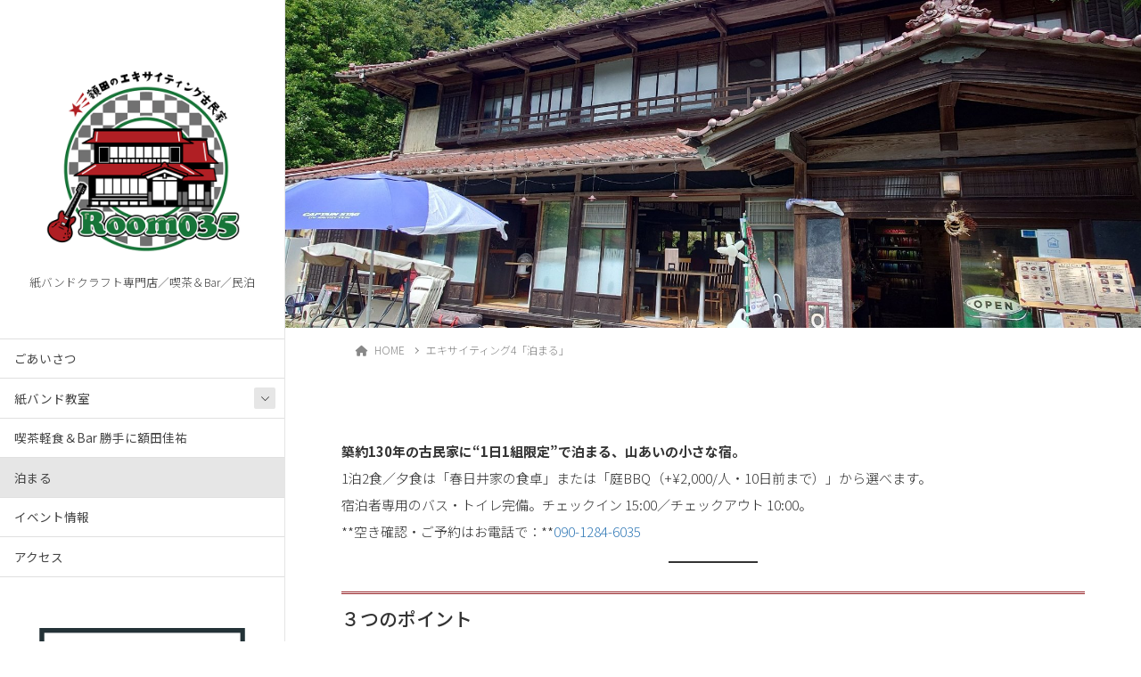

--- FILE ---
content_type: text/html; charset=UTF-8
request_url: https://room035.jp/exciting4
body_size: 31226
content:
<!DOCTYPE html>
<html dir="ltr" lang="ja" prefix="og: https://ogp.me/ns#">
<head>
	<meta charset="utf-8">
	<meta http-equiv="X-UA-Compatible" content="IE=edge">
	<meta name="viewport" content="width=device-width, initial-scale=1">
	
<title>エキサイティング4「泊まる」 - 額田のエキサイティング古民家 Room035</title>

		<!-- All in One SEO 4.9.3 - aioseo.com -->
	<meta name="description" content="築約130年の古民家に“1日1組限定”で泊まる、山あいの小さな宿。1泊2食／夕食は「春日井家の食卓」または「庭 額田,エキサイティング,古民家,Room035,買えて,食べられて,体験して,泊まれる,紙バンドクラフト店,音楽,ライブ,田舎,民泊，音楽,ライブ" />
	<meta name="robots" content="max-image-preview:large" />
	<link rel="canonical" href="https://room035.jp/exciting4" />
	<meta name="generator" content="All in One SEO (AIOSEO) 4.9.3" />
		<meta property="og:locale" content="ja_JP" />
		<meta property="og:site_name" content="額田のエキサイティング古民家 Room035 - 紙バンドクラフト専門店／喫茶＆Bar／民泊" />
		<meta property="og:type" content="article" />
		<meta property="og:title" content="エキサイティング4「泊まる」 - 額田のエキサイティング古民家 Room035" />
		<meta property="og:description" content="築約130年の古民家に“1日1組限定”で泊まる、山あいの小さな宿。1泊2食／夕食は「春日井家の食卓」または「庭 額田,エキサイティング,古民家,Room035,買えて,食べられて,体験して,泊まれる,紙バンドクラフト店,音楽,ライブ,田舎,民泊，音楽,ライブ" />
		<meta property="og:url" content="https://room035.jp/exciting4" />
		<meta property="article:published_time" content="2025-09-19T07:28:17+00:00" />
		<meta property="article:modified_time" content="2025-09-20T06:17:45+00:00" />
		<meta property="article:publisher" content="https://www.facebook.com/profile.php?id=100063501253039" />
		<meta name="twitter:card" content="summary_large_image" />
		<meta name="twitter:title" content="エキサイティング4「泊まる」 - 額田のエキサイティング古民家 Room035" />
		<meta name="twitter:description" content="築約130年の古民家に“1日1組限定”で泊まる、山あいの小さな宿。1泊2食／夕食は「春日井家の食卓」または「庭 額田,エキサイティング,古民家,Room035,買えて,食べられて,体験して,泊まれる,紙バンドクラフト店,音楽,ライブ,田舎,民泊，音楽,ライブ" />
		<script type="application/ld+json" class="aioseo-schema">
			{"@context":"https:\/\/schema.org","@graph":[{"@type":"BreadcrumbList","@id":"https:\/\/room035.jp\/exciting4#breadcrumblist","itemListElement":[{"@type":"ListItem","@id":"https:\/\/room035.jp#listItem","position":1,"name":"\u30db\u30fc\u30e0","item":"https:\/\/room035.jp","nextItem":{"@type":"ListItem","@id":"https:\/\/room035.jp\/exciting4#listItem","name":"\u30a8\u30ad\u30b5\u30a4\u30c6\u30a3\u30f3\u30b04\u300c\u6cca\u307e\u308b\u300d"}},{"@type":"ListItem","@id":"https:\/\/room035.jp\/exciting4#listItem","position":2,"name":"\u30a8\u30ad\u30b5\u30a4\u30c6\u30a3\u30f3\u30b04\u300c\u6cca\u307e\u308b\u300d","previousItem":{"@type":"ListItem","@id":"https:\/\/room035.jp#listItem","name":"\u30db\u30fc\u30e0"}}]},{"@type":"Organization","@id":"https:\/\/room035.jp\/#organization","name":"\u984d\u7530\u306e\u30a8\u30ad\u30b5\u30a4\u30c6\u30a3\u30f3\u30b0\u53e4\u6c11\u5bb6Room035","description":"\u7d19\u30d0\u30f3\u30c9\u30af\u30e9\u30d5\u30c8\u5c02\u9580\u5e97\uff0f\u55ab\u8336\uff06Bar\uff0f\u6c11\u6cca","url":"https:\/\/room035.jp\/","telephone":"+81564776404","logo":{"@type":"ImageObject","url":"https:\/\/room035.jp\/wp-content\/uploads\/2023\/05\/logoS.jpg","@id":"https:\/\/room035.jp\/exciting4\/#organizationLogo","width":112,"height":112,"caption":"\u984d\u7530\u306e\u30a8\u30ad\u30b5\u30a4\u30c6\u30a3\u30f3\u30b0\u53e4\u6c11\u5bb6Room035"},"image":{"@id":"https:\/\/room035.jp\/exciting4\/#organizationLogo"},"sameAs":["https:\/\/www.facebook.com\/profile.php?id=100063501253039","https:\/\/www.instagram.com\/masako_room035\/","https:\/\/www.youtube.com\/@room0353\/"]},{"@type":"WebPage","@id":"https:\/\/room035.jp\/exciting4#webpage","url":"https:\/\/room035.jp\/exciting4","name":"\u30a8\u30ad\u30b5\u30a4\u30c6\u30a3\u30f3\u30b04\u300c\u6cca\u307e\u308b\u300d - \u984d\u7530\u306e\u30a8\u30ad\u30b5\u30a4\u30c6\u30a3\u30f3\u30b0\u53e4\u6c11\u5bb6 Room035","description":"\u7bc9\u7d04130\u5e74\u306e\u53e4\u6c11\u5bb6\u306b\u201c1\u65e51\u7d44\u9650\u5b9a\u201d\u3067\u6cca\u307e\u308b\u3001\u5c71\u3042\u3044\u306e\u5c0f\u3055\u306a\u5bbf\u30021\u6cca2\u98df\uff0f\u5915\u98df\u306f\u300c\u6625\u65e5\u4e95\u5bb6\u306e\u98df\u5353\u300d\u307e\u305f\u306f\u300c\u5ead \u984d\u7530,\u30a8\u30ad\u30b5\u30a4\u30c6\u30a3\u30f3\u30b0,\u53e4\u6c11\u5bb6,Room035,\u8cb7\u3048\u3066,\u98df\u3079\u3089\u308c\u3066,\u4f53\u9a13\u3057\u3066,\u6cca\u307e\u308c\u308b,\u7d19\u30d0\u30f3\u30c9\u30af\u30e9\u30d5\u30c8\u5e97,\u97f3\u697d,\u30e9\u30a4\u30d6,\u7530\u820e,\u6c11\u6cca\uff0c\u97f3\u697d,\u30e9\u30a4\u30d6","inLanguage":"ja","isPartOf":{"@id":"https:\/\/room035.jp\/#website"},"breadcrumb":{"@id":"https:\/\/room035.jp\/exciting4#breadcrumblist"},"image":{"@type":"ImageObject","url":"https:\/\/room035.jp\/wp-content\/uploads\/2025\/09\/room035-hero-entrance-1200x630-1.jpg","@id":"https:\/\/room035.jp\/exciting4\/#mainImage","width":1200,"height":630},"primaryImageOfPage":{"@id":"https:\/\/room035.jp\/exciting4#mainImage"},"datePublished":"2025-09-19T16:28:17+09:00","dateModified":"2025-09-20T15:17:45+09:00"},{"@type":"WebSite","@id":"https:\/\/room035.jp\/#website","url":"https:\/\/room035.jp\/","name":"\u984d\u7530\u306e\u30a8\u30ad\u30b5\u30a4\u30c6\u30a3\u30f3\u30b0\u53e4\u6c11\u5bb6Room035","alternateName":"\u53e4\u6c11\u5bb6Room035","description":"\u7d19\u30d0\u30f3\u30c9\u30af\u30e9\u30d5\u30c8\u5c02\u9580\u5e97\uff0f\u55ab\u8336\uff06Bar\uff0f\u6c11\u6cca","inLanguage":"ja","publisher":{"@id":"https:\/\/room035.jp\/#organization"}}]}
		</script>
		<!-- All in One SEO -->

<link rel='dns-prefetch' href='//www.googletagmanager.com' />
<link rel="alternate" type="application/rss+xml" title="額田のエキサイティング古民家 Room035 &raquo; フィード" href="https://room035.jp/feed" />
<link rel="alternate" type="application/rss+xml" title="額田のエキサイティング古民家 Room035 &raquo; コメントフィード" href="https://room035.jp/comments/feed" />
<link rel="alternate" title="oEmbed (JSON)" type="application/json+oembed" href="https://room035.jp/wp-json/oembed/1.0/embed?url=https%3A%2F%2Froom035.jp%2Fexciting4" />
<link rel="alternate" title="oEmbed (XML)" type="text/xml+oembed" href="https://room035.jp/wp-json/oembed/1.0/embed?url=https%3A%2F%2Froom035.jp%2Fexciting4&#038;format=xml" />
<meta name="description" content="築約130年の古民家に“1日1組限定”で泊まる、山あいの小さな宿。1泊2食／夕食は「春日井家の食卓」または「庭BBQ（+¥2,000/人・10日前まで）」から選べます。宿泊者専用のバス・トイレ完備。チェックイン 15:00／チェックアウト 10:00。**空き確認・ご予約はお電話で：**090-1284-6035３つのポイント1日1組・最大7名までのプライベート滞在築約130年の古民家で暮らすように”泊まる体験宿泊者専用バス・ト" /><!-- WP_Dependencies for styles
wp-img-auto-sizes-contain [] &#039;&#039; &#039;&#039; &#039;all&#039; (img:is([sizes=auto i],[sizes^=&quot;auto,&quot; i]){contain-intrinsic-size:3000px 1500px})
sbr_styles [] &#039;https://room035.jp/wp-content/plugins/reviews-feed/assets/css/sbr-styles.min.css&#039; &#039;2.1.1&#039; &#039;all&#039; ()
sbi_styles [] &#039;https://room035.jp/wp-content/plugins/instagram-feed/css/sbi-styles.min.css&#039; &#039;6.10.0&#039; &#039;all&#039; ()
vkExUnit_common_style [] &#039;https://room035.jp/wp-content/plugins/vk-all-in-one-expansion-unit/assets/css/vkExUnit_style.css&#039; &#039;9.113.0.1&#039; &#039;all&#039; (:root {--ver_page_top_button_url:url(https://room035.jp/wp-content/plugins/vk-all-in-one-expansion-unit/assets/images/to-top-btn-icon.svg);}@font-face {font-weight: normal;font-style: normal;font-family: &quot;vk_sns&quot;;src: url(&quot;https://room035.jp/wp-content/plugins/vk-all-in-one-expansion-unit/inc/sns/icons/fonts/vk_sns.eot?-bq20cj&quot;);src: url(&quot;https://room035.jp/wp-content/plugins/vk-all-in-one-expansion-unit/inc/sns/icons/fonts/vk_sns.eot?#iefix-bq20cj&quot;) format(&quot;embedded-opentype&quot;),url(&quot;https://room035.jp/wp-content/plugins/vk-all-in-one-expansion-unit/inc/sns/icons/fonts/vk_sns.woff?-bq20cj&quot;) format(&quot;woff&quot;),url(&quot;https://room035.jp/wp-content/plugins/vk-all-in-one-expansion-unit/inc/sns/icons/fonts/vk_sns.ttf?-bq20cj&quot;) format(&quot;truetype&quot;),url(&quot;https://room035.jp/wp-content/plugins/vk-all-in-one-expansion-unit/inc/sns/icons/fonts/vk_sns.svg?-bq20cj#vk_sns&quot;) format(&quot;svg&quot;);} .veu_promotion-alert__content--text {border: 1px solid rgba(0,0,0,0.125);padding: 0.5em 1em;border-radius: var(--vk-size-radius);margin-bottom: var(--vk-margin-block-bottom);font-size: 0.875rem;}/* Alert Content部分に段落タグを入れた場合に最後の段落の余白を0にする */.veu_promotion-alert__content--text p:last-of-type{margin-bottom:0;margin-top: 0;})
katawara-design-style [wp-block-library] &#039;https://room035.jp/wp-content/themes/katawara/assets/css/style.min.css&#039; &#039;1.26.17&#039; &#039;all&#039; (/* katawara common custom */:root {--vk-color-key: #972429 ;--vk-color-key-dark: #791d21 ;--vk-color-key-vivid: #a6282d ;--vk-color-primary: #972429 ;--wp--preset--color--vk-color-primary: var(--vk-color-key);}input[type=&quot;submit&quot;]{ border-color: #791d21 ; background-color: #972429 ; }.comment .reply a,.btn-default{ color: #972429 ; border-color: #972429 ;}.slide .slide-text-set .btn-ghost:hover,.btn-default:focus,.btn-default:hover { border-color: #972429 ; background-color: #972429 ;}.wp-block-search__button:hover,.p-footer-menu li a:hover,.wp-block-rss__item-title a:hover,.wp-block-rss__item-title a:active,.wp-block-rss__item-title a:focus,.l-container .veu_card .childPage_list_body:hover,.l-container .veu_card .childPage_list_title:hover,.l-container .veu_sitemap ul&gt;li&gt;a:hover,.l-container .veu_pageList_ancestor .pageList a:hover,.veu_pageList_ancestor .current_page_item&gt;a,.veu_pageList_ancestor .pageList a:hover,.searchform .searchico:hover,.p-global-menu&gt;li a:hover,.veu_sitemap ul&gt;li&gt;a:hover{ color:#972429 ; }.page-link .current,ul.page-numbers li span.page-numbers.current { background-color:#972429 ; }.p-widget .tagcloud a:hover, .p-widget .tagcloud a:hover:before,.btn-outline-primary { color: #972429 ; border-color:#972429 ; }.btn-outline-primary:hover{ border-color:#972429 ;}blockquote { border-color: #972429 ; }.widget_archive ul li&gt;a:hover,.widget_categories ul li&gt;a:hover,.widget_link_list ul li&gt;a:hover,.widget_nav_menu ul li&gt;a:hover,.widget_postlist ul li&gt;a:hover,.widget_recent_entries ul li&gt;a:hover,.widget_archive ul li&gt;a:hover:before,.widget_categories ul li&gt;a:hover:before,.widget_link_list ul li&gt;a:hover:before,.widget_nav_menu ul li&gt;a:hover:before,.widget_postlist ul li&gt;a:hover:before,.widget_recent_entries ul li&gt;a:hover:before{ color: #972429 ; }.comment .reply a:hover,.btn-default:focus,.btn-default:hover { border-color:#972429;background-color: #972429; }.p-comments-area .nav-links a,.btn-primary { background-color:#972429;border-color:#791d21; }.p-comments-area .nav-links a:hover,.btn-primary:focus,.btn-primary:hover,.btn-primary:active { background-color:#791d21;border-color:#972429; }.btn.btn-outline-primary:active,.btn.btn-outline-primary:focus,.btn.btn-outline-primary:hover { background-color: #791d21 ; }@media screen and (max-width: 1199.98px) and (min-width: 992px){.p-global-menu&gt;li:before,.p-global-menu&gt;li.current-menu-item:before {border-bottom-color:#791d21 ;}}.p-entry_footer .p-entry_meta_data-list dt { background-color:#972429; }.bbp-submit-wrapper .button.submit,.woocommerce a.button.alt:hover,.woocommerce-product-search button:hover,.woocommerce button.button.alt { background-color:#791d21 ; }.bbp-submit-wrapper .button.submit:hover,.woocommerce a.button.alt,.woocommerce-product-search button,.woocommerce button.button.alt:hover { background-color:#972429 ; }.woocommerce ul.product_list_widget li a:hover img { border-color:#972429; }.l-container .veu_pageList_ancestor .current_page_item&gt;a,.veu_color_txt_key { color:#791d21 ; }.veu_color_bg_key { background-color:#791d21 ; }.veu_color_border_key { border-color:#791d21 ; }.l-site-header,.scrolled .l-site-header_global-menu,.p-global-menu&gt;li&gt;ul.sub-menu li{background-color:#ffffff;color:#444444;}.p-global-menu .acc-btn:not(.acc-btn-close),.p-global-menu .acc-btn-close,.l-site-header .veu_contact .contact_frame,.l-site-header .searchform,.p-global-menu li &gt; a:hover,.p-global-menu li[class*=&quot;current&quot;] &gt; a,.l-site-header .menu li &gt; a:hover,.l-site-header .btn-default:hover,.l-site-header .btn-primary:hover{background-color:#e6e6e6;}.l-site-header .p-widget_title,.p-site-header-brand_logo a{color:#444444;}.p-site-header-brand_description,.p-global-menu&gt;li a,.p-global-menu&gt;li a:hover,.l-site-header .p-widget ul li a,.l-site-header .p-widget ul li a:hover,.l-site-header .p-widget,.l-site-header .searchform .searchico,.l-site-header .searchform .searchico:hover,.l-site-header input[type=date],.l-site-header input[type=email],.l-site-header input[type=tel],.l-site-header input[type=text],.l-site-header input[type=number],.l-site-header select,.l-site-header textarea,.l-site-header .contact_txt_tel,.l-site-header .veu_postList .postList a,.l-site-header .btn-default,.l-site-header .vk_post_title a{color:#444444;} /* vk-mobile-nav */:root {--vk-mobile-nav-menu-btn-bg-src: url(&quot;https://room035.jp/wp-content/themes/katawara/inc/vk-mobile-nav/package/images/vk-menu-btn-black.svg&quot;);--vk-mobile-nav-menu-btn-close-bg-src: url(&quot;https://room035.jp/wp-content/themes/katawara/inc/vk-mobile-nav/package/images/vk-menu-close-black.svg&quot;);--vk-menu-acc-icon-open-black-bg-src: url(&quot;https://room035.jp/wp-content/themes/katawara/inc/vk-mobile-nav/package/images/vk-menu-acc-icon-open-black.svg&quot;);--vk-menu-acc-icon-open-white-bg-src: url(&quot;https://room035.jp/wp-content/themes/katawara/inc/vk-mobile-nav/package/images/vk-menu-acc-icon-open-white.svg&quot;);--vk-menu-acc-icon-close-black-bg-src: url(&quot;https://room035.jp/wp-content/themes/katawara/inc/vk-mobile-nav/package/images/vk-menu-close-black.svg&quot;);--vk-menu-acc-icon-close-white-bg-src: url(&quot;https://room035.jp/wp-content/themes/katawara/inc/vk-mobile-nav/package/images/vk-menu-close-white.svg&quot;);} /* Pro Title Design */ .l-main-section .l-main-section_title { background-color:unset;position: relative;border:none;padding:unset;margin-left: auto;margin-right: auto;border-radius:unset;outline: unset;outline-offset: unset;box-shadow: unset;content:none;overflow: unset;text-align:left;}.l-main-section .l-main-section_title a { color:#333;}.l-main-section .l-main-section_title::before { background-color:unset;position: relative;border:none;padding:unset;margin-left: auto;margin-right: auto;border-radius:unset;outline: unset;outline-offset: unset;box-shadow: unset;content:none;overflow: unset;}.l-main-section .l-main-section_title::after { background-color:unset;position: relative;border:none;padding:unset;margin-left: auto;margin-right: auto;border-radius:unset;outline: unset;outline-offset: unset;box-shadow: unset;content:none;overflow: unset;}.l-side-section .p-widget-side_title { background-color:unset;position: relative;border:none;padding:unset;margin-left: auto;margin-right: auto;border-radius:unset;outline: unset;outline-offset: unset;box-shadow: unset;content:none;overflow: unset;text-align:left;}.l-side-section .p-widget-side_title a { color:#333;}.l-side-section .p-widget-side_title::before { background-color:unset;position: relative;border:none;padding:unset;margin-left: auto;margin-right: auto;border-radius:unset;outline: unset;outline-offset: unset;box-shadow: unset;content:none;overflow: unset;}.l-side-section .p-widget-side_title::after { background-color:unset;position: relative;border:none;padding:unset;margin-left: auto;margin-right: auto;border-radius:unset;outline: unset;outline-offset: unset;box-shadow: unset;content:none;overflow: unset;}.p-widget-footer .p-widget-footer_title { background-color:unset;position: relative;border:none;padding:unset;margin-left: auto;margin-right: auto;border-radius:unset;outline: unset;outline-offset: unset;box-shadow: unset;content:none;overflow: unset;color:#333;border:none;display: flex;align-items: center;text-align: center;margin-bottom:1.2em;padding:0;}.p-widget-footer .p-widget-footer_title a { color:#333;}.p-widget-footer .p-widget-footer_title::before { content: &quot;&quot;;flex-grow: 1;border-bottom: 1px solid #333;margin-right: 1em;top: unset;position: unset;width: unset;border-top: none;}.p-widget-footer .p-widget-footer_title::after { content: &quot;&quot;;flex-grow: 1;border-bottom: 1px solid #333;margin-left: 1em;bottom: unset;position: unset;width: unset;border-top: none;}h2 { background-color:unset;position: relative;border:none;padding:unset;margin-left: auto;margin-right: auto;border-radius:unset;outline: unset;outline-offset: unset;box-shadow: unset;content:none;overflow: unset;color: #333;padding: 0.6em 0 0.5em;margin-bottom:1.2em;border-top: double 3px #972429;border-bottom: double 3px #972429;}h2 a { color:#333;}h2::before { background-color:unset;position: relative;border:none;padding:unset;margin-left: auto;margin-right: auto;border-radius:unset;outline: unset;outline-offset: unset;box-shadow: unset;content:none;overflow: unset;}h2::after { background-color:unset;position: relative;border:none;padding:unset;margin-left: auto;margin-right: auto;border-radius:unset;outline: unset;outline-offset: unset;box-shadow: unset;content:none;overflow: unset;}h3 { background-color:unset;position: relative;border:none;padding:unset;margin-left: auto;margin-right: auto;border-radius:unset;outline: unset;outline-offset: unset;box-shadow: unset;content:none;overflow: unset;background-color:#972429;padding: 0.6em 0.7em 0.5em;margin-bottom:1.2em;color:#fff;border-radius:4px;outline: dashed 1px #fff;outline-offset: -4px;}h3 a { color:#fff;}h3::before { background-color:unset;position: relative;border:none;padding:unset;margin-left: auto;margin-right: auto;border-radius:unset;outline: unset;outline-offset: unset;box-shadow: unset;content:none;overflow: unset;}h3::after { background-color:unset;position: relative;border:none;padding:unset;margin-left: auto;margin-right: auto;border-radius:unset;outline: unset;outline-offset: unset;box-shadow: unset;content:none;overflow: unset;}h4 { background-color:unset;position: relative;border:none;padding:unset;margin-left: auto;margin-right: auto;border-radius:unset;outline: unset;outline-offset: unset;box-shadow: unset;content:none;overflow: unset;color:#333;padding: 0.6em 0.7em 0.5em;margin-bottom:1.2em;border-left:solid 2px #972429;background-color: #efefef;text-align:left;}h4 a { color:#333;}h4::before { background-color:unset;position: relative;border:none;padding:unset;margin-left: auto;margin-right: auto;border-radius:unset;outline: unset;outline-offset: unset;box-shadow: unset;content:none;overflow: unset;}h4::after { background-color:unset;position: relative;border:none;padding:unset;margin-left: auto;margin-right: auto;border-radius:unset;outline: unset;outline-offset: unset;box-shadow: unset;content:none;overflow: unset;} .vk-campaign-text{background:#eab010;color:#fff;}.vk-campaign-text_btn,.vk-campaign-text_btn:link,.vk-campaign-text_btn:visited,.vk-campaign-text_btn:focus,.vk-campaign-text_btn:active{background:#fff;color:#4c4c4c;}a.vk-campaign-text_btn:hover{background:#eab010;color:#4c4c4c;}.vk-campaign-text_link,.vk-campaign-text_link:link,.vk-campaign-text_link:hover,.vk-campaign-text_link:visited,.vk-campaign-text_link:active,.vk-campaign-text_link:focus{color:#fff;} /* Font switch */.p-site-header-brand_logo{ font-family:&quot;Noto Serif JP&quot;,serif;font-weight:500;font-display: swap;}.l-site-header_global-menu,.vk-mobile-nav .menu,.mobile-fix-nav-menu{ font-family:&quot;Noto Sans JP&quot;,sans-serif;font-weight:400;font-display: swap;}h1,h2,h3,h4,h5,h6,dt,.p-page-header_title,.l-side-section .p-widget_title{ font-family:&quot;Noto Sans JP&quot;,sans-serif;font-weight:500;font-display: swap;}body{ font-family:&quot;Noto Sans JP&quot;,sans-serif;font-weight:300;font-display: swap;} /* page header */:root{--vk-page-header-url : url(https://room035.jp/wp-content/uploads/2025/09/room035-header-entrance-1920x640-1.jpg);}@media ( max-width:575.98px ){:root{--vk-page-header-url : url(https://room035.jp/wp-content/uploads/2025/09/room035-header-entrance-mobile-1080x1440-1.jpg);}}.p-page-header{ position:relative;color:#ffffff;text-shadow:0px 0px 10px #000000;text-align:center;background: var(--vk-page-header-url, url(https://room035.jp/wp-content/uploads/2025/09/room035-header-entrance-1920x640-1.jpg) ) no-repeat 50% center;background-size: cover;}.p-page-header::before{content:&quot;&quot;;position:absolute;top:0;left:0;background-color:#000000;opacity:0;width:100%;height:100%;}.p-page-header .l-container{margin-top:8em;margin-bottom:calc( 8em - 0.1em );} .l-site-footer {background-color:#eaeaea;color:#000000;}.p-widget-footer .p-widget-footer_title{color:#972429;}.p-footer-menu li a,.p-widget-footer .nav li a,.p-widget-footer ul li a,.p-widget-footer .p-widget-archive a:before,.p-widget-footer .menu-all-pages-container ul li .sub-menu li a::before,.p-widget.p-widget-footer .tagcloud a::before,.p-widget.p-widget-footer a {color:#000000;})
katawara-customize-preview [katawara-design-style] &#039;https://room035.jp/wp-content/themes/katawara/assets/css/customize-preview.min.css&#039; &#039;1.26.17&#039; &#039;all&#039; ()
wp-emoji-styles [] &#039;&#039; &#039;&#039; &#039;all&#039; (
	img.wp-smiley, img.emoji {
		display: inline !important;
		border: none !important;
		box-shadow: none !important;
		height: 1em !important;
		width: 1em !important;
		margin: 0 0.07em !important;
		vertical-align: -0.1em !important;
		background: none !important;
		padding: 0 !important;
	})
wp-block-library [] &#039;&#039; &#039;&#039; &#039;&#039; (/home/room035/www/Room035//wp-includes/css/dist/block-library/common.min.css replace .min :root{--wp-block-synced-color:#7a00df;--wp-block-synced-color--rgb:122,0,223;--wp-bound-block-color:var(--wp-block-synced-color);--wp-editor-canvas-background:#ddd;--wp-admin-theme-color:#007cba;--wp-admin-theme-color--rgb:0,124,186;--wp-admin-theme-color-darker-10:#006ba1;--wp-admin-theme-color-darker-10--rgb:0,107,160.5;--wp-admin-theme-color-darker-20:#005a87;--wp-admin-theme-color-darker-20--rgb:0,90,135;--wp-admin-border-width-focus:2px}@media (min-resolution:192dpi){:root{--wp-admin-border-width-focus:1.5px}}.wp-element-button{cursor:pointer}:root .has-very-light-gray-background-color{background-color:#eee}:root .has-very-dark-gray-background-color{background-color:#313131}:root .has-very-light-gray-color{color:#eee}:root .has-very-dark-gray-color{color:#313131}:root .has-vivid-green-cyan-to-vivid-cyan-blue-gradient-background{background:linear-gradient(135deg,#00d084,#0693e3)}:root .has-purple-crush-gradient-background{background:linear-gradient(135deg,#34e2e4,#4721fb 50%,#ab1dfe)}:root .has-hazy-dawn-gradient-background{background:linear-gradient(135deg,#faaca8,#dad0ec)}:root .has-subdued-olive-gradient-background{background:linear-gradient(135deg,#fafae1,#67a671)}:root .has-atomic-cream-gradient-background{background:linear-gradient(135deg,#fdd79a,#004a59)}:root .has-nightshade-gradient-background{background:linear-gradient(135deg,#330968,#31cdcf)}:root .has-midnight-gradient-background{background:linear-gradient(135deg,#020381,#2874fc)}:root{--wp--preset--font-size--normal:16px;--wp--preset--font-size--huge:42px}.has-regular-font-size{font-size:1em}.has-larger-font-size{font-size:2.625em}.has-normal-font-size{font-size:var(--wp--preset--font-size--normal)}.has-huge-font-size{font-size:var(--wp--preset--font-size--huge)}.has-text-align-center{text-align:center}.has-text-align-left{text-align:left}.has-text-align-right{text-align:right}.has-fit-text{white-space:nowrap!important}#end-resizable-editor-section{display:none}.aligncenter{clear:both}.items-justified-left{justify-content:flex-start}.items-justified-center{justify-content:center}.items-justified-right{justify-content:flex-end}.items-justified-space-between{justify-content:space-between}.screen-reader-text{border:0;clip-path:inset(50%);height:1px;margin:-1px;overflow:hidden;padding:0;position:absolute;width:1px;word-wrap:normal!important}.screen-reader-text:focus{background-color:#ddd;clip-path:none;color:#444;display:block;font-size:1em;height:auto;left:5px;line-height:normal;padding:15px 23px 14px;text-decoration:none;top:5px;width:auto;z-index:100000}html :where(.has-border-color){border-style:solid}html :where([style*=border-top-color]){border-top-style:solid}html :where([style*=border-right-color]){border-right-style:solid}html :where([style*=border-bottom-color]){border-bottom-style:solid}html :where([style*=border-left-color]){border-left-style:solid}html :where([style*=border-width]){border-style:solid}html :where([style*=border-top-width]){border-top-style:solid}html :where([style*=border-right-width]){border-right-style:solid}html :where([style*=border-bottom-width]){border-bottom-style:solid}html :where([style*=border-left-width]){border-left-style:solid}html :where(img[class*=wp-image-]){height:auto;max-width:100%}:where(figure){margin:0 0 1em}html :where(.is-position-sticky){--wp-admin--admin-bar--position-offset:var(--wp-admin--admin-bar--height,0px)}@media screen and (max-width:600px){html :where(.is-position-sticky){--wp-admin--admin-bar--position-offset:0px}} /* VK Color Palettes */:root{ --wp--preset--color--vk-color-custom-1:#972429}/* --vk-color-custom-1 is deprecated. */:root{ --vk-color-custom-1: var(--wp--preset--color--vk-color-custom-1);}:root{ --wp--preset--color--vk-color-custom-2:#457440}/* --vk-color-custom-2 is deprecated. */:root{ --vk-color-custom-2: var(--wp--preset--color--vk-color-custom-2);}:root{ --wp--preset--color--vk-color-custom-3:#717071}/* --vk-color-custom-3 is deprecated. */:root{ --vk-color-custom-3: var(--wp--preset--color--vk-color-custom-3);}:root{ --wp--preset--color--vk-color-custom-4:#457440}/* --vk-color-custom-4 is deprecated. */:root{ --vk-color-custom-4: var(--wp--preset--color--vk-color-custom-4);}:root{ --wp--preset--color--vk-color-custom-5:#972429}/* --vk-color-custom-5 is deprecated. */:root{ --vk-color-custom-5: var(--wp--preset--color--vk-color-custom-5);} /*wp_block_styles_on_demand_placeholder:696f75f12c4da*/ /wp-includes/css/dist/block-library/common.min.css)
classic-theme-styles [] &#039;&#039; &#039;&#039; &#039;&#039; (/home/room035/www/Room035/wp-includes/css/classic-themes.min.css /wp-includes/css/classic-themes.min.css /*! This file is auto-generated */
.wp-block-button__link{color:#fff;background-color:#32373c;border-radius:9999px;box-shadow:none;text-decoration:none;padding:calc(.667em + 2px) calc(1.333em + 2px);font-size:1.125em}.wp-block-file__button{background:#32373c;color:#fff;text-decoration:none})
ctf_styles [] &#039;https://room035.jp/wp-content/plugins/custom-twitter-feeds/css/ctf-styles.min.css&#039; &#039;2.3.1&#039; &#039;all&#039; ()
cff [] &#039;https://room035.jp/wp-content/plugins/custom-facebook-feed/assets/css/cff-style.min.css&#039; &#039;4.3.4&#039; &#039;all&#039; ()
sb-font-awesome [] &#039;https://room035.jp/wp-content/plugins/custom-facebook-feed/assets/css/font-awesome.min.css&#039; &#039;4.7.0&#039; &#039;all&#039; ()
vk-swiper-style [] &#039;https://room035.jp/wp-content/plugins/vk-blocks-pro/vendor/vektor-inc/vk-swiper/src/assets/css/swiper-bundle.min.css&#039; &#039;11.0.2&#039; &#039;all&#039; ()
veu-cta [] &#039;https://room035.jp/wp-content/plugins/vk-all-in-one-expansion-unit/inc/call-to-action/package/assets/css/style.css&#039; &#039;9.113.0.1&#039; &#039;all&#039; ()
vk-blocks-build-css [vk-swiper-style] &#039;https://room035.jp/wp-content/plugins/vk-blocks-pro/build/block-build.css&#039; &#039;1.115.2.0&#039; &#039;all&#039; (
	:root {
		--vk_image-mask-circle: url(https://room035.jp/wp-content/plugins/vk-blocks-pro/inc/vk-blocks/images/circle.svg);
		--vk_image-mask-wave01: url(https://room035.jp/wp-content/plugins/vk-blocks-pro/inc/vk-blocks/images/wave01.svg);
		--vk_image-mask-wave02: url(https://room035.jp/wp-content/plugins/vk-blocks-pro/inc/vk-blocks/images/wave02.svg);
		--vk_image-mask-wave03: url(https://room035.jp/wp-content/plugins/vk-blocks-pro/inc/vk-blocks/images/wave03.svg);
		--vk_image-mask-wave04: url(https://room035.jp/wp-content/plugins/vk-blocks-pro/inc/vk-blocks/images/wave04.svg);
	}
	 
	:root {

		--vk-balloon-border-width:1px;

		--vk-balloon-speech-offset:-12px;
	}
	 
	:root {
		--vk_flow-arrow: url(https://room035.jp/wp-content/plugins/vk-blocks-pro/inc/vk-blocks/images/arrow_bottom.svg);
	}
	)
vk-font-awesome [] &#039;https://room035.jp/wp-content/themes/katawara/vendor/vektor-inc/font-awesome-versions/src/versions/6/css/all.min.css&#039; &#039;6.6.0&#039; &#039;all&#039; ()
vk-mobile-fix-nav [] &#039;https://room035.jp/wp-content/themes/katawara/inc/vk-mobile-fix-nav/package/css/vk-mobile-fix-nav.css&#039; &#039;0.0.0&#039; &#039;all&#039; ()
mts_simple_booking_front [] &#039;https://room035.jp/wp-content/plugins/mts-simple-booking/css/mtssb-front.css&#039; &#039;&#039; &#039;all&#039; ()
-->
<style id='wp-img-auto-sizes-contain-inline-css' type='text/css'>
img:is([sizes=auto i],[sizes^="auto," i]){contain-intrinsic-size:3000px 1500px}
/*# sourceURL=wp-img-auto-sizes-contain-inline-css */
</style>
<link rel='preload' id='sbr_styles-css-preload' href='https://room035.jp/wp-content/plugins/reviews-feed/assets/css/sbr-styles.min.css?ver=2.1.1' as='style' onload="this.onload=null;this.rel='stylesheet'"/>
<link rel='stylesheet' id='sbr_styles-css' href='https://room035.jp/wp-content/plugins/reviews-feed/assets/css/sbr-styles.min.css?ver=2.1.1' media='print' onload="this.media='all'; this.onload=null;">
<link rel='preload' id='sbi_styles-css-preload' href='https://room035.jp/wp-content/plugins/instagram-feed/css/sbi-styles.min.css?ver=6.10.0' as='style' onload="this.onload=null;this.rel='stylesheet'"/>
<link rel='stylesheet' id='sbi_styles-css' href='https://room035.jp/wp-content/plugins/instagram-feed/css/sbi-styles.min.css?ver=6.10.0' media='print' onload="this.media='all'; this.onload=null;">
<link rel='stylesheet' id='vkExUnit_common_style-css' href='https://room035.jp/wp-content/plugins/vk-all-in-one-expansion-unit/assets/css/vkExUnit_style.css?ver=9.113.0.1' type='text/css' media='all' />
<style id='vkExUnit_common_style-inline-css' type='text/css'>
:root {--ver_page_top_button_url:url(https://room035.jp/wp-content/plugins/vk-all-in-one-expansion-unit/assets/images/to-top-btn-icon.svg);}@font-face {font-weight: normal;font-style: normal;font-family: "vk_sns";src: url("https://room035.jp/wp-content/plugins/vk-all-in-one-expansion-unit/inc/sns/icons/fonts/vk_sns.eot?-bq20cj");src: url("https://room035.jp/wp-content/plugins/vk-all-in-one-expansion-unit/inc/sns/icons/fonts/vk_sns.eot?#iefix-bq20cj") format("embedded-opentype"),url("https://room035.jp/wp-content/plugins/vk-all-in-one-expansion-unit/inc/sns/icons/fonts/vk_sns.woff?-bq20cj") format("woff"),url("https://room035.jp/wp-content/plugins/vk-all-in-one-expansion-unit/inc/sns/icons/fonts/vk_sns.ttf?-bq20cj") format("truetype"),url("https://room035.jp/wp-content/plugins/vk-all-in-one-expansion-unit/inc/sns/icons/fonts/vk_sns.svg?-bq20cj#vk_sns") format("svg");}
.veu_promotion-alert__content--text {border: 1px solid rgba(0,0,0,0.125);padding: 0.5em 1em;border-radius: var(--vk-size-radius);margin-bottom: var(--vk-margin-block-bottom);font-size: 0.875rem;}/* Alert Content部分に段落タグを入れた場合に最後の段落の余白を0にする */.veu_promotion-alert__content--text p:last-of-type{margin-bottom:0;margin-top: 0;}
/*# sourceURL=vkExUnit_common_style-inline-css */
</style>
<style id='wp-block-library-inline-css' type='text/css'>
:root{--wp-block-synced-color:#7a00df;--wp-block-synced-color--rgb:122,0,223;--wp-bound-block-color:var(--wp-block-synced-color);--wp-editor-canvas-background:#ddd;--wp-admin-theme-color:#007cba;--wp-admin-theme-color--rgb:0,124,186;--wp-admin-theme-color-darker-10:#006ba1;--wp-admin-theme-color-darker-10--rgb:0,107,160.5;--wp-admin-theme-color-darker-20:#005a87;--wp-admin-theme-color-darker-20--rgb:0,90,135;--wp-admin-border-width-focus:2px}@media (min-resolution:192dpi){:root{--wp-admin-border-width-focus:1.5px}}.wp-element-button{cursor:pointer}:root .has-very-light-gray-background-color{background-color:#eee}:root .has-very-dark-gray-background-color{background-color:#313131}:root .has-very-light-gray-color{color:#eee}:root .has-very-dark-gray-color{color:#313131}:root .has-vivid-green-cyan-to-vivid-cyan-blue-gradient-background{background:linear-gradient(135deg,#00d084,#0693e3)}:root .has-purple-crush-gradient-background{background:linear-gradient(135deg,#34e2e4,#4721fb 50%,#ab1dfe)}:root .has-hazy-dawn-gradient-background{background:linear-gradient(135deg,#faaca8,#dad0ec)}:root .has-subdued-olive-gradient-background{background:linear-gradient(135deg,#fafae1,#67a671)}:root .has-atomic-cream-gradient-background{background:linear-gradient(135deg,#fdd79a,#004a59)}:root .has-nightshade-gradient-background{background:linear-gradient(135deg,#330968,#31cdcf)}:root .has-midnight-gradient-background{background:linear-gradient(135deg,#020381,#2874fc)}:root{--wp--preset--font-size--normal:16px;--wp--preset--font-size--huge:42px}.has-regular-font-size{font-size:1em}.has-larger-font-size{font-size:2.625em}.has-normal-font-size{font-size:var(--wp--preset--font-size--normal)}.has-huge-font-size{font-size:var(--wp--preset--font-size--huge)}.has-text-align-center{text-align:center}.has-text-align-left{text-align:left}.has-text-align-right{text-align:right}.has-fit-text{white-space:nowrap!important}#end-resizable-editor-section{display:none}.aligncenter{clear:both}.items-justified-left{justify-content:flex-start}.items-justified-center{justify-content:center}.items-justified-right{justify-content:flex-end}.items-justified-space-between{justify-content:space-between}.screen-reader-text{border:0;clip-path:inset(50%);height:1px;margin:-1px;overflow:hidden;padding:0;position:absolute;width:1px;word-wrap:normal!important}.screen-reader-text:focus{background-color:#ddd;clip-path:none;color:#444;display:block;font-size:1em;height:auto;left:5px;line-height:normal;padding:15px 23px 14px;text-decoration:none;top:5px;width:auto;z-index:100000}html :where(.has-border-color){border-style:solid}html :where([style*=border-top-color]){border-top-style:solid}html :where([style*=border-right-color]){border-right-style:solid}html :where([style*=border-bottom-color]){border-bottom-style:solid}html :where([style*=border-left-color]){border-left-style:solid}html :where([style*=border-width]){border-style:solid}html :where([style*=border-top-width]){border-top-style:solid}html :where([style*=border-right-width]){border-right-style:solid}html :where([style*=border-bottom-width]){border-bottom-style:solid}html :where([style*=border-left-width]){border-left-style:solid}html :where(img[class*=wp-image-]){height:auto;max-width:100%}:where(figure){margin:0 0 1em}html :where(.is-position-sticky){--wp-admin--admin-bar--position-offset:var(--wp-admin--admin-bar--height,0px)}@media screen and (max-width:600px){html :where(.is-position-sticky){--wp-admin--admin-bar--position-offset:0px}}
/* VK Color Palettes */:root{ --wp--preset--color--vk-color-custom-1:#972429}/* --vk-color-custom-1 is deprecated. */:root{ --vk-color-custom-1: var(--wp--preset--color--vk-color-custom-1);}:root{ --wp--preset--color--vk-color-custom-2:#457440}/* --vk-color-custom-2 is deprecated. */:root{ --vk-color-custom-2: var(--wp--preset--color--vk-color-custom-2);}:root{ --wp--preset--color--vk-color-custom-3:#717071}/* --vk-color-custom-3 is deprecated. */:root{ --vk-color-custom-3: var(--wp--preset--color--vk-color-custom-3);}:root{ --wp--preset--color--vk-color-custom-4:#457440}/* --vk-color-custom-4 is deprecated. */:root{ --vk-color-custom-4: var(--wp--preset--color--vk-color-custom-4);}:root{ --wp--preset--color--vk-color-custom-5:#972429}/* --vk-color-custom-5 is deprecated. */:root{ --vk-color-custom-5: var(--wp--preset--color--vk-color-custom-5);}

/*# sourceURL=wp-block-library-inline-css */
</style><style id='wp-block-button-inline-css' type='text/css'>
.wp-block-button__link{align-content:center;box-sizing:border-box;cursor:pointer;display:inline-block;height:100%;text-align:center;word-break:break-word}.wp-block-button__link.aligncenter{text-align:center}.wp-block-button__link.alignright{text-align:right}:where(.wp-block-button__link){border-radius:9999px;box-shadow:none;padding:calc(.667em + 2px) calc(1.333em + 2px);text-decoration:none}.wp-block-button[style*=text-decoration] .wp-block-button__link{text-decoration:inherit}.wp-block-buttons>.wp-block-button.has-custom-width{max-width:none}.wp-block-buttons>.wp-block-button.has-custom-width .wp-block-button__link{width:100%}.wp-block-buttons>.wp-block-button.has-custom-font-size .wp-block-button__link{font-size:inherit}.wp-block-buttons>.wp-block-button.wp-block-button__width-25{width:calc(25% - var(--wp--style--block-gap, .5em)*.75)}.wp-block-buttons>.wp-block-button.wp-block-button__width-50{width:calc(50% - var(--wp--style--block-gap, .5em)*.5)}.wp-block-buttons>.wp-block-button.wp-block-button__width-75{width:calc(75% - var(--wp--style--block-gap, .5em)*.25)}.wp-block-buttons>.wp-block-button.wp-block-button__width-100{flex-basis:100%;width:100%}.wp-block-buttons.is-vertical>.wp-block-button.wp-block-button__width-25{width:25%}.wp-block-buttons.is-vertical>.wp-block-button.wp-block-button__width-50{width:50%}.wp-block-buttons.is-vertical>.wp-block-button.wp-block-button__width-75{width:75%}.wp-block-button.is-style-squared,.wp-block-button__link.wp-block-button.is-style-squared{border-radius:0}.wp-block-button.no-border-radius,.wp-block-button__link.no-border-radius{border-radius:0!important}:root :where(.wp-block-button .wp-block-button__link.is-style-outline),:root :where(.wp-block-button.is-style-outline>.wp-block-button__link){border:2px solid;padding:.667em 1.333em}:root :where(.wp-block-button .wp-block-button__link.is-style-outline:not(.has-text-color)),:root :where(.wp-block-button.is-style-outline>.wp-block-button__link:not(.has-text-color)){color:currentColor}:root :where(.wp-block-button .wp-block-button__link.is-style-outline:not(.has-background)),:root :where(.wp-block-button.is-style-outline>.wp-block-button__link:not(.has-background)){background-color:initial;background-image:none}
/*# sourceURL=https://room035.jp/wp-includes/blocks/button/style.min.css */
</style>
<style id='wp-block-gallery-inline-css' type='text/css'>
.blocks-gallery-grid:not(.has-nested-images),.wp-block-gallery:not(.has-nested-images){display:flex;flex-wrap:wrap;list-style-type:none;margin:0;padding:0}.blocks-gallery-grid:not(.has-nested-images) .blocks-gallery-image,.blocks-gallery-grid:not(.has-nested-images) .blocks-gallery-item,.wp-block-gallery:not(.has-nested-images) .blocks-gallery-image,.wp-block-gallery:not(.has-nested-images) .blocks-gallery-item{display:flex;flex-direction:column;flex-grow:1;justify-content:center;margin:0 1em 1em 0;position:relative;width:calc(50% - 1em)}.blocks-gallery-grid:not(.has-nested-images) .blocks-gallery-image:nth-of-type(2n),.blocks-gallery-grid:not(.has-nested-images) .blocks-gallery-item:nth-of-type(2n),.wp-block-gallery:not(.has-nested-images) .blocks-gallery-image:nth-of-type(2n),.wp-block-gallery:not(.has-nested-images) .blocks-gallery-item:nth-of-type(2n){margin-right:0}.blocks-gallery-grid:not(.has-nested-images) .blocks-gallery-image figure,.blocks-gallery-grid:not(.has-nested-images) .blocks-gallery-item figure,.wp-block-gallery:not(.has-nested-images) .blocks-gallery-image figure,.wp-block-gallery:not(.has-nested-images) .blocks-gallery-item figure{align-items:flex-end;display:flex;height:100%;justify-content:flex-start;margin:0}.blocks-gallery-grid:not(.has-nested-images) .blocks-gallery-image img,.blocks-gallery-grid:not(.has-nested-images) .blocks-gallery-item img,.wp-block-gallery:not(.has-nested-images) .blocks-gallery-image img,.wp-block-gallery:not(.has-nested-images) .blocks-gallery-item img{display:block;height:auto;max-width:100%;width:auto}.blocks-gallery-grid:not(.has-nested-images) .blocks-gallery-image figcaption,.blocks-gallery-grid:not(.has-nested-images) .blocks-gallery-item figcaption,.wp-block-gallery:not(.has-nested-images) .blocks-gallery-image figcaption,.wp-block-gallery:not(.has-nested-images) .blocks-gallery-item figcaption{background:linear-gradient(0deg,#000000b3,#0000004d 70%,#0000);bottom:0;box-sizing:border-box;color:#fff;font-size:.8em;margin:0;max-height:100%;overflow:auto;padding:3em .77em .7em;position:absolute;text-align:center;width:100%;z-index:2}.blocks-gallery-grid:not(.has-nested-images) .blocks-gallery-image figcaption img,.blocks-gallery-grid:not(.has-nested-images) .blocks-gallery-item figcaption img,.wp-block-gallery:not(.has-nested-images) .blocks-gallery-image figcaption img,.wp-block-gallery:not(.has-nested-images) .blocks-gallery-item figcaption img{display:inline}.blocks-gallery-grid:not(.has-nested-images) figcaption,.wp-block-gallery:not(.has-nested-images) figcaption{flex-grow:1}.blocks-gallery-grid:not(.has-nested-images).is-cropped .blocks-gallery-image a,.blocks-gallery-grid:not(.has-nested-images).is-cropped .blocks-gallery-image img,.blocks-gallery-grid:not(.has-nested-images).is-cropped .blocks-gallery-item a,.blocks-gallery-grid:not(.has-nested-images).is-cropped .blocks-gallery-item img,.wp-block-gallery:not(.has-nested-images).is-cropped .blocks-gallery-image a,.wp-block-gallery:not(.has-nested-images).is-cropped .blocks-gallery-image img,.wp-block-gallery:not(.has-nested-images).is-cropped .blocks-gallery-item a,.wp-block-gallery:not(.has-nested-images).is-cropped .blocks-gallery-item img{flex:1;height:100%;object-fit:cover;width:100%}.blocks-gallery-grid:not(.has-nested-images).columns-1 .blocks-gallery-image,.blocks-gallery-grid:not(.has-nested-images).columns-1 .blocks-gallery-item,.wp-block-gallery:not(.has-nested-images).columns-1 .blocks-gallery-image,.wp-block-gallery:not(.has-nested-images).columns-1 .blocks-gallery-item{margin-right:0;width:100%}@media (min-width:600px){.blocks-gallery-grid:not(.has-nested-images).columns-3 .blocks-gallery-image,.blocks-gallery-grid:not(.has-nested-images).columns-3 .blocks-gallery-item,.wp-block-gallery:not(.has-nested-images).columns-3 .blocks-gallery-image,.wp-block-gallery:not(.has-nested-images).columns-3 .blocks-gallery-item{margin-right:1em;width:calc(33.33333% - .66667em)}.blocks-gallery-grid:not(.has-nested-images).columns-4 .blocks-gallery-image,.blocks-gallery-grid:not(.has-nested-images).columns-4 .blocks-gallery-item,.wp-block-gallery:not(.has-nested-images).columns-4 .blocks-gallery-image,.wp-block-gallery:not(.has-nested-images).columns-4 .blocks-gallery-item{margin-right:1em;width:calc(25% - .75em)}.blocks-gallery-grid:not(.has-nested-images).columns-5 .blocks-gallery-image,.blocks-gallery-grid:not(.has-nested-images).columns-5 .blocks-gallery-item,.wp-block-gallery:not(.has-nested-images).columns-5 .blocks-gallery-image,.wp-block-gallery:not(.has-nested-images).columns-5 .blocks-gallery-item{margin-right:1em;width:calc(20% - .8em)}.blocks-gallery-grid:not(.has-nested-images).columns-6 .blocks-gallery-image,.blocks-gallery-grid:not(.has-nested-images).columns-6 .blocks-gallery-item,.wp-block-gallery:not(.has-nested-images).columns-6 .blocks-gallery-image,.wp-block-gallery:not(.has-nested-images).columns-6 .blocks-gallery-item{margin-right:1em;width:calc(16.66667% - .83333em)}.blocks-gallery-grid:not(.has-nested-images).columns-7 .blocks-gallery-image,.blocks-gallery-grid:not(.has-nested-images).columns-7 .blocks-gallery-item,.wp-block-gallery:not(.has-nested-images).columns-7 .blocks-gallery-image,.wp-block-gallery:not(.has-nested-images).columns-7 .blocks-gallery-item{margin-right:1em;width:calc(14.28571% - .85714em)}.blocks-gallery-grid:not(.has-nested-images).columns-8 .blocks-gallery-image,.blocks-gallery-grid:not(.has-nested-images).columns-8 .blocks-gallery-item,.wp-block-gallery:not(.has-nested-images).columns-8 .blocks-gallery-image,.wp-block-gallery:not(.has-nested-images).columns-8 .blocks-gallery-item{margin-right:1em;width:calc(12.5% - .875em)}.blocks-gallery-grid:not(.has-nested-images).columns-1 .blocks-gallery-image:nth-of-type(1n),.blocks-gallery-grid:not(.has-nested-images).columns-1 .blocks-gallery-item:nth-of-type(1n),.blocks-gallery-grid:not(.has-nested-images).columns-2 .blocks-gallery-image:nth-of-type(2n),.blocks-gallery-grid:not(.has-nested-images).columns-2 .blocks-gallery-item:nth-of-type(2n),.blocks-gallery-grid:not(.has-nested-images).columns-3 .blocks-gallery-image:nth-of-type(3n),.blocks-gallery-grid:not(.has-nested-images).columns-3 .blocks-gallery-item:nth-of-type(3n),.blocks-gallery-grid:not(.has-nested-images).columns-4 .blocks-gallery-image:nth-of-type(4n),.blocks-gallery-grid:not(.has-nested-images).columns-4 .blocks-gallery-item:nth-of-type(4n),.blocks-gallery-grid:not(.has-nested-images).columns-5 .blocks-gallery-image:nth-of-type(5n),.blocks-gallery-grid:not(.has-nested-images).columns-5 .blocks-gallery-item:nth-of-type(5n),.blocks-gallery-grid:not(.has-nested-images).columns-6 .blocks-gallery-image:nth-of-type(6n),.blocks-gallery-grid:not(.has-nested-images).columns-6 .blocks-gallery-item:nth-of-type(6n),.blocks-gallery-grid:not(.has-nested-images).columns-7 .blocks-gallery-image:nth-of-type(7n),.blocks-gallery-grid:not(.has-nested-images).columns-7 .blocks-gallery-item:nth-of-type(7n),.blocks-gallery-grid:not(.has-nested-images).columns-8 .blocks-gallery-image:nth-of-type(8n),.blocks-gallery-grid:not(.has-nested-images).columns-8 .blocks-gallery-item:nth-of-type(8n),.wp-block-gallery:not(.has-nested-images).columns-1 .blocks-gallery-image:nth-of-type(1n),.wp-block-gallery:not(.has-nested-images).columns-1 .blocks-gallery-item:nth-of-type(1n),.wp-block-gallery:not(.has-nested-images).columns-2 .blocks-gallery-image:nth-of-type(2n),.wp-block-gallery:not(.has-nested-images).columns-2 .blocks-gallery-item:nth-of-type(2n),.wp-block-gallery:not(.has-nested-images).columns-3 .blocks-gallery-image:nth-of-type(3n),.wp-block-gallery:not(.has-nested-images).columns-3 .blocks-gallery-item:nth-of-type(3n),.wp-block-gallery:not(.has-nested-images).columns-4 .blocks-gallery-image:nth-of-type(4n),.wp-block-gallery:not(.has-nested-images).columns-4 .blocks-gallery-item:nth-of-type(4n),.wp-block-gallery:not(.has-nested-images).columns-5 .blocks-gallery-image:nth-of-type(5n),.wp-block-gallery:not(.has-nested-images).columns-5 .blocks-gallery-item:nth-of-type(5n),.wp-block-gallery:not(.has-nested-images).columns-6 .blocks-gallery-image:nth-of-type(6n),.wp-block-gallery:not(.has-nested-images).columns-6 .blocks-gallery-item:nth-of-type(6n),.wp-block-gallery:not(.has-nested-images).columns-7 .blocks-gallery-image:nth-of-type(7n),.wp-block-gallery:not(.has-nested-images).columns-7 .blocks-gallery-item:nth-of-type(7n),.wp-block-gallery:not(.has-nested-images).columns-8 .blocks-gallery-image:nth-of-type(8n),.wp-block-gallery:not(.has-nested-images).columns-8 .blocks-gallery-item:nth-of-type(8n){margin-right:0}}.blocks-gallery-grid:not(.has-nested-images) .blocks-gallery-image:last-child,.blocks-gallery-grid:not(.has-nested-images) .blocks-gallery-item:last-child,.wp-block-gallery:not(.has-nested-images) .blocks-gallery-image:last-child,.wp-block-gallery:not(.has-nested-images) .blocks-gallery-item:last-child{margin-right:0}.blocks-gallery-grid:not(.has-nested-images).alignleft,.blocks-gallery-grid:not(.has-nested-images).alignright,.wp-block-gallery:not(.has-nested-images).alignleft,.wp-block-gallery:not(.has-nested-images).alignright{max-width:420px;width:100%}.blocks-gallery-grid:not(.has-nested-images).aligncenter .blocks-gallery-item figure,.wp-block-gallery:not(.has-nested-images).aligncenter .blocks-gallery-item figure{justify-content:center}.wp-block-gallery:not(.is-cropped) .blocks-gallery-item{align-self:flex-start}figure.wp-block-gallery.has-nested-images{align-items:normal}.wp-block-gallery.has-nested-images figure.wp-block-image:not(#individual-image){margin:0;width:calc(50% - var(--wp--style--unstable-gallery-gap, 16px)/2)}.wp-block-gallery.has-nested-images figure.wp-block-image{box-sizing:border-box;display:flex;flex-direction:column;flex-grow:1;justify-content:center;max-width:100%;position:relative}.wp-block-gallery.has-nested-images figure.wp-block-image>a,.wp-block-gallery.has-nested-images figure.wp-block-image>div{flex-direction:column;flex-grow:1;margin:0}.wp-block-gallery.has-nested-images figure.wp-block-image img{display:block;height:auto;max-width:100%!important;width:auto}.wp-block-gallery.has-nested-images figure.wp-block-image figcaption,.wp-block-gallery.has-nested-images figure.wp-block-image:has(figcaption):before{bottom:0;left:0;max-height:100%;position:absolute;right:0}.wp-block-gallery.has-nested-images figure.wp-block-image:has(figcaption):before{backdrop-filter:blur(3px);content:"";height:100%;-webkit-mask-image:linear-gradient(0deg,#000 20%,#0000);mask-image:linear-gradient(0deg,#000 20%,#0000);max-height:40%;pointer-events:none}.wp-block-gallery.has-nested-images figure.wp-block-image figcaption{box-sizing:border-box;color:#fff;font-size:13px;margin:0;overflow:auto;padding:1em;text-align:center;text-shadow:0 0 1.5px #000}.wp-block-gallery.has-nested-images figure.wp-block-image figcaption::-webkit-scrollbar{height:12px;width:12px}.wp-block-gallery.has-nested-images figure.wp-block-image figcaption::-webkit-scrollbar-track{background-color:initial}.wp-block-gallery.has-nested-images figure.wp-block-image figcaption::-webkit-scrollbar-thumb{background-clip:padding-box;background-color:initial;border:3px solid #0000;border-radius:8px}.wp-block-gallery.has-nested-images figure.wp-block-image figcaption:focus-within::-webkit-scrollbar-thumb,.wp-block-gallery.has-nested-images figure.wp-block-image figcaption:focus::-webkit-scrollbar-thumb,.wp-block-gallery.has-nested-images figure.wp-block-image figcaption:hover::-webkit-scrollbar-thumb{background-color:#fffc}.wp-block-gallery.has-nested-images figure.wp-block-image figcaption{scrollbar-color:#0000 #0000;scrollbar-gutter:stable both-edges;scrollbar-width:thin}.wp-block-gallery.has-nested-images figure.wp-block-image figcaption:focus,.wp-block-gallery.has-nested-images figure.wp-block-image figcaption:focus-within,.wp-block-gallery.has-nested-images figure.wp-block-image figcaption:hover{scrollbar-color:#fffc #0000}.wp-block-gallery.has-nested-images figure.wp-block-image figcaption{will-change:transform}@media (hover:none){.wp-block-gallery.has-nested-images figure.wp-block-image figcaption{scrollbar-color:#fffc #0000}}.wp-block-gallery.has-nested-images figure.wp-block-image figcaption{background:linear-gradient(0deg,#0006,#0000)}.wp-block-gallery.has-nested-images figure.wp-block-image figcaption img{display:inline}.wp-block-gallery.has-nested-images figure.wp-block-image figcaption a{color:inherit}.wp-block-gallery.has-nested-images figure.wp-block-image.has-custom-border img{box-sizing:border-box}.wp-block-gallery.has-nested-images figure.wp-block-image.has-custom-border>a,.wp-block-gallery.has-nested-images figure.wp-block-image.has-custom-border>div,.wp-block-gallery.has-nested-images figure.wp-block-image.is-style-rounded>a,.wp-block-gallery.has-nested-images figure.wp-block-image.is-style-rounded>div{flex:1 1 auto}.wp-block-gallery.has-nested-images figure.wp-block-image.has-custom-border figcaption,.wp-block-gallery.has-nested-images figure.wp-block-image.is-style-rounded figcaption{background:none;color:inherit;flex:initial;margin:0;padding:10px 10px 9px;position:relative;text-shadow:none}.wp-block-gallery.has-nested-images figure.wp-block-image.has-custom-border:before,.wp-block-gallery.has-nested-images figure.wp-block-image.is-style-rounded:before{content:none}.wp-block-gallery.has-nested-images figcaption{flex-basis:100%;flex-grow:1;text-align:center}.wp-block-gallery.has-nested-images:not(.is-cropped) figure.wp-block-image:not(#individual-image){margin-bottom:auto;margin-top:0}.wp-block-gallery.has-nested-images.is-cropped figure.wp-block-image:not(#individual-image){align-self:inherit}.wp-block-gallery.has-nested-images.is-cropped figure.wp-block-image:not(#individual-image)>a,.wp-block-gallery.has-nested-images.is-cropped figure.wp-block-image:not(#individual-image)>div:not(.components-drop-zone){display:flex}.wp-block-gallery.has-nested-images.is-cropped figure.wp-block-image:not(#individual-image) a,.wp-block-gallery.has-nested-images.is-cropped figure.wp-block-image:not(#individual-image) img{flex:1 0 0%;height:100%;object-fit:cover;width:100%}.wp-block-gallery.has-nested-images.columns-1 figure.wp-block-image:not(#individual-image){width:100%}@media (min-width:600px){.wp-block-gallery.has-nested-images.columns-3 figure.wp-block-image:not(#individual-image){width:calc(33.33333% - var(--wp--style--unstable-gallery-gap, 16px)*.66667)}.wp-block-gallery.has-nested-images.columns-4 figure.wp-block-image:not(#individual-image){width:calc(25% - var(--wp--style--unstable-gallery-gap, 16px)*.75)}.wp-block-gallery.has-nested-images.columns-5 figure.wp-block-image:not(#individual-image){width:calc(20% - var(--wp--style--unstable-gallery-gap, 16px)*.8)}.wp-block-gallery.has-nested-images.columns-6 figure.wp-block-image:not(#individual-image){width:calc(16.66667% - var(--wp--style--unstable-gallery-gap, 16px)*.83333)}.wp-block-gallery.has-nested-images.columns-7 figure.wp-block-image:not(#individual-image){width:calc(14.28571% - var(--wp--style--unstable-gallery-gap, 16px)*.85714)}.wp-block-gallery.has-nested-images.columns-8 figure.wp-block-image:not(#individual-image){width:calc(12.5% - var(--wp--style--unstable-gallery-gap, 16px)*.875)}.wp-block-gallery.has-nested-images.columns-default figure.wp-block-image:not(#individual-image){width:calc(33.33% - var(--wp--style--unstable-gallery-gap, 16px)*.66667)}.wp-block-gallery.has-nested-images.columns-default figure.wp-block-image:not(#individual-image):first-child:nth-last-child(2),.wp-block-gallery.has-nested-images.columns-default figure.wp-block-image:not(#individual-image):first-child:nth-last-child(2)~figure.wp-block-image:not(#individual-image){width:calc(50% - var(--wp--style--unstable-gallery-gap, 16px)*.5)}.wp-block-gallery.has-nested-images.columns-default figure.wp-block-image:not(#individual-image):first-child:last-child{width:100%}}.wp-block-gallery.has-nested-images.alignleft,.wp-block-gallery.has-nested-images.alignright{max-width:420px;width:100%}.wp-block-gallery.has-nested-images.aligncenter{justify-content:center}
/*# sourceURL=https://room035.jp/wp-includes/blocks/gallery/style.min.css */
</style>
<style id='wp-block-heading-inline-css' type='text/css'>
h1:where(.wp-block-heading).has-background,h2:where(.wp-block-heading).has-background,h3:where(.wp-block-heading).has-background,h4:where(.wp-block-heading).has-background,h5:where(.wp-block-heading).has-background,h6:where(.wp-block-heading).has-background{padding:1.25em 2.375em}h1.has-text-align-left[style*=writing-mode]:where([style*=vertical-lr]),h1.has-text-align-right[style*=writing-mode]:where([style*=vertical-rl]),h2.has-text-align-left[style*=writing-mode]:where([style*=vertical-lr]),h2.has-text-align-right[style*=writing-mode]:where([style*=vertical-rl]),h3.has-text-align-left[style*=writing-mode]:where([style*=vertical-lr]),h3.has-text-align-right[style*=writing-mode]:where([style*=vertical-rl]),h4.has-text-align-left[style*=writing-mode]:where([style*=vertical-lr]),h4.has-text-align-right[style*=writing-mode]:where([style*=vertical-rl]),h5.has-text-align-left[style*=writing-mode]:where([style*=vertical-lr]),h5.has-text-align-right[style*=writing-mode]:where([style*=vertical-rl]),h6.has-text-align-left[style*=writing-mode]:where([style*=vertical-lr]),h6.has-text-align-right[style*=writing-mode]:where([style*=vertical-rl]){rotate:180deg}
/*# sourceURL=https://room035.jp/wp-includes/blocks/heading/style.min.css */
</style>
<style id='wp-block-image-inline-css' type='text/css'>
.wp-block-image>a,.wp-block-image>figure>a{display:inline-block}.wp-block-image img{box-sizing:border-box;height:auto;max-width:100%;vertical-align:bottom}@media not (prefers-reduced-motion){.wp-block-image img.hide{visibility:hidden}.wp-block-image img.show{animation:show-content-image .4s}}.wp-block-image[style*=border-radius] img,.wp-block-image[style*=border-radius]>a{border-radius:inherit}.wp-block-image.has-custom-border img{box-sizing:border-box}.wp-block-image.aligncenter{text-align:center}.wp-block-image.alignfull>a,.wp-block-image.alignwide>a{width:100%}.wp-block-image.alignfull img,.wp-block-image.alignwide img{height:auto;width:100%}.wp-block-image .aligncenter,.wp-block-image .alignleft,.wp-block-image .alignright,.wp-block-image.aligncenter,.wp-block-image.alignleft,.wp-block-image.alignright{display:table}.wp-block-image .aligncenter>figcaption,.wp-block-image .alignleft>figcaption,.wp-block-image .alignright>figcaption,.wp-block-image.aligncenter>figcaption,.wp-block-image.alignleft>figcaption,.wp-block-image.alignright>figcaption{caption-side:bottom;display:table-caption}.wp-block-image .alignleft{float:left;margin:.5em 1em .5em 0}.wp-block-image .alignright{float:right;margin:.5em 0 .5em 1em}.wp-block-image .aligncenter{margin-left:auto;margin-right:auto}.wp-block-image :where(figcaption){margin-bottom:1em;margin-top:.5em}.wp-block-image.is-style-circle-mask img{border-radius:9999px}@supports ((-webkit-mask-image:none) or (mask-image:none)) or (-webkit-mask-image:none){.wp-block-image.is-style-circle-mask img{border-radius:0;-webkit-mask-image:url('data:image/svg+xml;utf8,<svg viewBox="0 0 100 100" xmlns="http://www.w3.org/2000/svg"><circle cx="50" cy="50" r="50"/></svg>');mask-image:url('data:image/svg+xml;utf8,<svg viewBox="0 0 100 100" xmlns="http://www.w3.org/2000/svg"><circle cx="50" cy="50" r="50"/></svg>');mask-mode:alpha;-webkit-mask-position:center;mask-position:center;-webkit-mask-repeat:no-repeat;mask-repeat:no-repeat;-webkit-mask-size:contain;mask-size:contain}}:root :where(.wp-block-image.is-style-rounded img,.wp-block-image .is-style-rounded img){border-radius:9999px}.wp-block-image figure{margin:0}.wp-lightbox-container{display:flex;flex-direction:column;position:relative}.wp-lightbox-container img{cursor:zoom-in}.wp-lightbox-container img:hover+button{opacity:1}.wp-lightbox-container button{align-items:center;backdrop-filter:blur(16px) saturate(180%);background-color:#5a5a5a40;border:none;border-radius:4px;cursor:zoom-in;display:flex;height:20px;justify-content:center;opacity:0;padding:0;position:absolute;right:16px;text-align:center;top:16px;width:20px;z-index:100}@media not (prefers-reduced-motion){.wp-lightbox-container button{transition:opacity .2s ease}}.wp-lightbox-container button:focus-visible{outline:3px auto #5a5a5a40;outline:3px auto -webkit-focus-ring-color;outline-offset:3px}.wp-lightbox-container button:hover{cursor:pointer;opacity:1}.wp-lightbox-container button:focus{opacity:1}.wp-lightbox-container button:focus,.wp-lightbox-container button:hover,.wp-lightbox-container button:not(:hover):not(:active):not(.has-background){background-color:#5a5a5a40;border:none}.wp-lightbox-overlay{box-sizing:border-box;cursor:zoom-out;height:100vh;left:0;overflow:hidden;position:fixed;top:0;visibility:hidden;width:100%;z-index:100000}.wp-lightbox-overlay .close-button{align-items:center;cursor:pointer;display:flex;justify-content:center;min-height:40px;min-width:40px;padding:0;position:absolute;right:calc(env(safe-area-inset-right) + 16px);top:calc(env(safe-area-inset-top) + 16px);z-index:5000000}.wp-lightbox-overlay .close-button:focus,.wp-lightbox-overlay .close-button:hover,.wp-lightbox-overlay .close-button:not(:hover):not(:active):not(.has-background){background:none;border:none}.wp-lightbox-overlay .lightbox-image-container{height:var(--wp--lightbox-container-height);left:50%;overflow:hidden;position:absolute;top:50%;transform:translate(-50%,-50%);transform-origin:top left;width:var(--wp--lightbox-container-width);z-index:9999999999}.wp-lightbox-overlay .wp-block-image{align-items:center;box-sizing:border-box;display:flex;height:100%;justify-content:center;margin:0;position:relative;transform-origin:0 0;width:100%;z-index:3000000}.wp-lightbox-overlay .wp-block-image img{height:var(--wp--lightbox-image-height);min-height:var(--wp--lightbox-image-height);min-width:var(--wp--lightbox-image-width);width:var(--wp--lightbox-image-width)}.wp-lightbox-overlay .wp-block-image figcaption{display:none}.wp-lightbox-overlay button{background:none;border:none}.wp-lightbox-overlay .scrim{background-color:#fff;height:100%;opacity:.9;position:absolute;width:100%;z-index:2000000}.wp-lightbox-overlay.active{visibility:visible}@media not (prefers-reduced-motion){.wp-lightbox-overlay.active{animation:turn-on-visibility .25s both}.wp-lightbox-overlay.active img{animation:turn-on-visibility .35s both}.wp-lightbox-overlay.show-closing-animation:not(.active){animation:turn-off-visibility .35s both}.wp-lightbox-overlay.show-closing-animation:not(.active) img{animation:turn-off-visibility .25s both}.wp-lightbox-overlay.zoom.active{animation:none;opacity:1;visibility:visible}.wp-lightbox-overlay.zoom.active .lightbox-image-container{animation:lightbox-zoom-in .4s}.wp-lightbox-overlay.zoom.active .lightbox-image-container img{animation:none}.wp-lightbox-overlay.zoom.active .scrim{animation:turn-on-visibility .4s forwards}.wp-lightbox-overlay.zoom.show-closing-animation:not(.active){animation:none}.wp-lightbox-overlay.zoom.show-closing-animation:not(.active) .lightbox-image-container{animation:lightbox-zoom-out .4s}.wp-lightbox-overlay.zoom.show-closing-animation:not(.active) .lightbox-image-container img{animation:none}.wp-lightbox-overlay.zoom.show-closing-animation:not(.active) .scrim{animation:turn-off-visibility .4s forwards}}@keyframes show-content-image{0%{visibility:hidden}99%{visibility:hidden}to{visibility:visible}}@keyframes turn-on-visibility{0%{opacity:0}to{opacity:1}}@keyframes turn-off-visibility{0%{opacity:1;visibility:visible}99%{opacity:0;visibility:visible}to{opacity:0;visibility:hidden}}@keyframes lightbox-zoom-in{0%{transform:translate(calc((-100vw + var(--wp--lightbox-scrollbar-width))/2 + var(--wp--lightbox-initial-left-position)),calc(-50vh + var(--wp--lightbox-initial-top-position))) scale(var(--wp--lightbox-scale))}to{transform:translate(-50%,-50%) scale(1)}}@keyframes lightbox-zoom-out{0%{transform:translate(-50%,-50%) scale(1);visibility:visible}99%{visibility:visible}to{transform:translate(calc((-100vw + var(--wp--lightbox-scrollbar-width))/2 + var(--wp--lightbox-initial-left-position)),calc(-50vh + var(--wp--lightbox-initial-top-position))) scale(var(--wp--lightbox-scale));visibility:hidden}}
/*# sourceURL=https://room035.jp/wp-includes/blocks/image/style.min.css */
</style>
<style id='wp-block-list-inline-css' type='text/css'>
ol,ul{box-sizing:border-box}:root :where(.wp-block-list.has-background){padding:1.25em 2.375em}
/*# sourceURL=https://room035.jp/wp-includes/blocks/list/style.min.css */
</style>
<style id='wp-block-buttons-inline-css' type='text/css'>
.wp-block-buttons{box-sizing:border-box}.wp-block-buttons.is-vertical{flex-direction:column}.wp-block-buttons.is-vertical>.wp-block-button:last-child{margin-bottom:0}.wp-block-buttons>.wp-block-button{display:inline-block;margin:0}.wp-block-buttons.is-content-justification-left{justify-content:flex-start}.wp-block-buttons.is-content-justification-left.is-vertical{align-items:flex-start}.wp-block-buttons.is-content-justification-center{justify-content:center}.wp-block-buttons.is-content-justification-center.is-vertical{align-items:center}.wp-block-buttons.is-content-justification-right{justify-content:flex-end}.wp-block-buttons.is-content-justification-right.is-vertical{align-items:flex-end}.wp-block-buttons.is-content-justification-space-between{justify-content:space-between}.wp-block-buttons.aligncenter{text-align:center}.wp-block-buttons:not(.is-content-justification-space-between,.is-content-justification-right,.is-content-justification-left,.is-content-justification-center) .wp-block-button.aligncenter{margin-left:auto;margin-right:auto;width:100%}.wp-block-buttons[style*=text-decoration] .wp-block-button,.wp-block-buttons[style*=text-decoration] .wp-block-button__link{text-decoration:inherit}.wp-block-buttons.has-custom-font-size .wp-block-button__link{font-size:inherit}.wp-block-buttons .wp-block-button__link{width:100%}.wp-block-button.aligncenter{text-align:center}
/*# sourceURL=https://room035.jp/wp-includes/blocks/buttons/style.min.css */
</style>
<style id='wp-block-code-inline-css' type='text/css'>
.wp-block-code{box-sizing:border-box}.wp-block-code code{
  /*!rtl:begin:ignore*/direction:ltr;display:block;font-family:inherit;overflow-wrap:break-word;text-align:initial;white-space:pre-wrap
  /*!rtl:end:ignore*/}
/*# sourceURL=https://room035.jp/wp-includes/blocks/code/style.min.css */
</style>
<style id='wp-block-group-inline-css' type='text/css'>
.wp-block-group{box-sizing:border-box}:where(.wp-block-group.wp-block-group-is-layout-constrained){position:relative}
/*# sourceURL=https://room035.jp/wp-includes/blocks/group/style.min.css */
</style>
<style id='wp-block-paragraph-inline-css' type='text/css'>
.is-small-text{font-size:.875em}.is-regular-text{font-size:1em}.is-large-text{font-size:2.25em}.is-larger-text{font-size:3em}.has-drop-cap:not(:focus):first-letter{float:left;font-size:8.4em;font-style:normal;font-weight:100;line-height:.68;margin:.05em .1em 0 0;text-transform:uppercase}body.rtl .has-drop-cap:not(:focus):first-letter{float:none;margin-left:.1em}p.has-drop-cap.has-background{overflow:hidden}:root :where(p.has-background){padding:1.25em 2.375em}:where(p.has-text-color:not(.has-link-color)) a{color:inherit}p.has-text-align-left[style*="writing-mode:vertical-lr"],p.has-text-align-right[style*="writing-mode:vertical-rl"]{rotate:180deg}
/*# sourceURL=https://room035.jp/wp-includes/blocks/paragraph/style.min.css */
</style>
<style id='wp-block-separator-inline-css' type='text/css'>
@charset "UTF-8";.wp-block-separator{border:none;border-top:2px solid}:root :where(.wp-block-separator.is-style-dots){height:auto;line-height:1;text-align:center}:root :where(.wp-block-separator.is-style-dots):before{color:currentColor;content:"···";font-family:serif;font-size:1.5em;letter-spacing:2em;padding-left:2em}.wp-block-separator.is-style-dots{background:none!important;border:none!important}
/*# sourceURL=https://room035.jp/wp-includes/blocks/separator/style.min.css */
</style>
<style id='global-styles-inline-css' type='text/css'>
:root{--wp--preset--aspect-ratio--square: 1;--wp--preset--aspect-ratio--4-3: 4/3;--wp--preset--aspect-ratio--3-4: 3/4;--wp--preset--aspect-ratio--3-2: 3/2;--wp--preset--aspect-ratio--2-3: 2/3;--wp--preset--aspect-ratio--16-9: 16/9;--wp--preset--aspect-ratio--9-16: 9/16;--wp--preset--color--black: #000000;--wp--preset--color--cyan-bluish-gray: #abb8c3;--wp--preset--color--white: #ffffff;--wp--preset--color--pale-pink: #f78da7;--wp--preset--color--vivid-red: #cf2e2e;--wp--preset--color--luminous-vivid-orange: #ff6900;--wp--preset--color--luminous-vivid-amber: #fcb900;--wp--preset--color--light-green-cyan: #7bdcb5;--wp--preset--color--vivid-green-cyan: #00d084;--wp--preset--color--pale-cyan-blue: #8ed1fc;--wp--preset--color--vivid-cyan-blue: #0693e3;--wp--preset--color--vivid-purple: #9b51e0;--wp--preset--color--vk-color-custom-1: #972429;--wp--preset--color--vk-color-custom-2: #457440;--wp--preset--color--vk-color-custom-3: #717071;--wp--preset--color--vk-color-custom-4: #457440;--wp--preset--color--vk-color-custom-5: #972429;--wp--preset--gradient--vivid-cyan-blue-to-vivid-purple: linear-gradient(135deg,rgb(6,147,227) 0%,rgb(155,81,224) 100%);--wp--preset--gradient--light-green-cyan-to-vivid-green-cyan: linear-gradient(135deg,rgb(122,220,180) 0%,rgb(0,208,130) 100%);--wp--preset--gradient--luminous-vivid-amber-to-luminous-vivid-orange: linear-gradient(135deg,rgb(252,185,0) 0%,rgb(255,105,0) 100%);--wp--preset--gradient--luminous-vivid-orange-to-vivid-red: linear-gradient(135deg,rgb(255,105,0) 0%,rgb(207,46,46) 100%);--wp--preset--gradient--very-light-gray-to-cyan-bluish-gray: linear-gradient(135deg,rgb(238,238,238) 0%,rgb(169,184,195) 100%);--wp--preset--gradient--cool-to-warm-spectrum: linear-gradient(135deg,rgb(74,234,220) 0%,rgb(151,120,209) 20%,rgb(207,42,186) 40%,rgb(238,44,130) 60%,rgb(251,105,98) 80%,rgb(254,248,76) 100%);--wp--preset--gradient--blush-light-purple: linear-gradient(135deg,rgb(255,206,236) 0%,rgb(152,150,240) 100%);--wp--preset--gradient--blush-bordeaux: linear-gradient(135deg,rgb(254,205,165) 0%,rgb(254,45,45) 50%,rgb(107,0,62) 100%);--wp--preset--gradient--luminous-dusk: linear-gradient(135deg,rgb(255,203,112) 0%,rgb(199,81,192) 50%,rgb(65,88,208) 100%);--wp--preset--gradient--pale-ocean: linear-gradient(135deg,rgb(255,245,203) 0%,rgb(182,227,212) 50%,rgb(51,167,181) 100%);--wp--preset--gradient--electric-grass: linear-gradient(135deg,rgb(202,248,128) 0%,rgb(113,206,126) 100%);--wp--preset--gradient--midnight: linear-gradient(135deg,rgb(2,3,129) 0%,rgb(40,116,252) 100%);--wp--preset--font-size--small: 13px;--wp--preset--font-size--medium: 20px;--wp--preset--font-size--large: 36px;--wp--preset--font-size--x-large: 42px;--wp--preset--spacing--20: 0.44rem;--wp--preset--spacing--30: 0.67rem;--wp--preset--spacing--40: 1rem;--wp--preset--spacing--50: 1.5rem;--wp--preset--spacing--60: 2.25rem;--wp--preset--spacing--70: 3.38rem;--wp--preset--spacing--80: 5.06rem;--wp--preset--shadow--natural: 6px 6px 9px rgba(0, 0, 0, 0.2);--wp--preset--shadow--deep: 12px 12px 50px rgba(0, 0, 0, 0.4);--wp--preset--shadow--sharp: 6px 6px 0px rgba(0, 0, 0, 0.2);--wp--preset--shadow--outlined: 6px 6px 0px -3px rgb(255, 255, 255), 6px 6px rgb(0, 0, 0);--wp--preset--shadow--crisp: 6px 6px 0px rgb(0, 0, 0);}:where(.is-layout-flex){gap: 0.5em;}:where(.is-layout-grid){gap: 0.5em;}body .is-layout-flex{display: flex;}.is-layout-flex{flex-wrap: wrap;align-items: center;}.is-layout-flex > :is(*, div){margin: 0;}body .is-layout-grid{display: grid;}.is-layout-grid > :is(*, div){margin: 0;}:where(.wp-block-columns.is-layout-flex){gap: 2em;}:where(.wp-block-columns.is-layout-grid){gap: 2em;}:where(.wp-block-post-template.is-layout-flex){gap: 1.25em;}:where(.wp-block-post-template.is-layout-grid){gap: 1.25em;}.has-black-color{color: var(--wp--preset--color--black) !important;}.has-cyan-bluish-gray-color{color: var(--wp--preset--color--cyan-bluish-gray) !important;}.has-white-color{color: var(--wp--preset--color--white) !important;}.has-pale-pink-color{color: var(--wp--preset--color--pale-pink) !important;}.has-vivid-red-color{color: var(--wp--preset--color--vivid-red) !important;}.has-luminous-vivid-orange-color{color: var(--wp--preset--color--luminous-vivid-orange) !important;}.has-luminous-vivid-amber-color{color: var(--wp--preset--color--luminous-vivid-amber) !important;}.has-light-green-cyan-color{color: var(--wp--preset--color--light-green-cyan) !important;}.has-vivid-green-cyan-color{color: var(--wp--preset--color--vivid-green-cyan) !important;}.has-pale-cyan-blue-color{color: var(--wp--preset--color--pale-cyan-blue) !important;}.has-vivid-cyan-blue-color{color: var(--wp--preset--color--vivid-cyan-blue) !important;}.has-vivid-purple-color{color: var(--wp--preset--color--vivid-purple) !important;}.has-vk-color-custom-1-color{color: var(--wp--preset--color--vk-color-custom-1) !important;}.has-vk-color-custom-2-color{color: var(--wp--preset--color--vk-color-custom-2) !important;}.has-vk-color-custom-3-color{color: var(--wp--preset--color--vk-color-custom-3) !important;}.has-vk-color-custom-4-color{color: var(--wp--preset--color--vk-color-custom-4) !important;}.has-vk-color-custom-5-color{color: var(--wp--preset--color--vk-color-custom-5) !important;}.has-black-background-color{background-color: var(--wp--preset--color--black) !important;}.has-cyan-bluish-gray-background-color{background-color: var(--wp--preset--color--cyan-bluish-gray) !important;}.has-white-background-color{background-color: var(--wp--preset--color--white) !important;}.has-pale-pink-background-color{background-color: var(--wp--preset--color--pale-pink) !important;}.has-vivid-red-background-color{background-color: var(--wp--preset--color--vivid-red) !important;}.has-luminous-vivid-orange-background-color{background-color: var(--wp--preset--color--luminous-vivid-orange) !important;}.has-luminous-vivid-amber-background-color{background-color: var(--wp--preset--color--luminous-vivid-amber) !important;}.has-light-green-cyan-background-color{background-color: var(--wp--preset--color--light-green-cyan) !important;}.has-vivid-green-cyan-background-color{background-color: var(--wp--preset--color--vivid-green-cyan) !important;}.has-pale-cyan-blue-background-color{background-color: var(--wp--preset--color--pale-cyan-blue) !important;}.has-vivid-cyan-blue-background-color{background-color: var(--wp--preset--color--vivid-cyan-blue) !important;}.has-vivid-purple-background-color{background-color: var(--wp--preset--color--vivid-purple) !important;}.has-vk-color-custom-1-background-color{background-color: var(--wp--preset--color--vk-color-custom-1) !important;}.has-vk-color-custom-2-background-color{background-color: var(--wp--preset--color--vk-color-custom-2) !important;}.has-vk-color-custom-3-background-color{background-color: var(--wp--preset--color--vk-color-custom-3) !important;}.has-vk-color-custom-4-background-color{background-color: var(--wp--preset--color--vk-color-custom-4) !important;}.has-vk-color-custom-5-background-color{background-color: var(--wp--preset--color--vk-color-custom-5) !important;}.has-black-border-color{border-color: var(--wp--preset--color--black) !important;}.has-cyan-bluish-gray-border-color{border-color: var(--wp--preset--color--cyan-bluish-gray) !important;}.has-white-border-color{border-color: var(--wp--preset--color--white) !important;}.has-pale-pink-border-color{border-color: var(--wp--preset--color--pale-pink) !important;}.has-vivid-red-border-color{border-color: var(--wp--preset--color--vivid-red) !important;}.has-luminous-vivid-orange-border-color{border-color: var(--wp--preset--color--luminous-vivid-orange) !important;}.has-luminous-vivid-amber-border-color{border-color: var(--wp--preset--color--luminous-vivid-amber) !important;}.has-light-green-cyan-border-color{border-color: var(--wp--preset--color--light-green-cyan) !important;}.has-vivid-green-cyan-border-color{border-color: var(--wp--preset--color--vivid-green-cyan) !important;}.has-pale-cyan-blue-border-color{border-color: var(--wp--preset--color--pale-cyan-blue) !important;}.has-vivid-cyan-blue-border-color{border-color: var(--wp--preset--color--vivid-cyan-blue) !important;}.has-vivid-purple-border-color{border-color: var(--wp--preset--color--vivid-purple) !important;}.has-vk-color-custom-1-border-color{border-color: var(--wp--preset--color--vk-color-custom-1) !important;}.has-vk-color-custom-2-border-color{border-color: var(--wp--preset--color--vk-color-custom-2) !important;}.has-vk-color-custom-3-border-color{border-color: var(--wp--preset--color--vk-color-custom-3) !important;}.has-vk-color-custom-4-border-color{border-color: var(--wp--preset--color--vk-color-custom-4) !important;}.has-vk-color-custom-5-border-color{border-color: var(--wp--preset--color--vk-color-custom-5) !important;}.has-vivid-cyan-blue-to-vivid-purple-gradient-background{background: var(--wp--preset--gradient--vivid-cyan-blue-to-vivid-purple) !important;}.has-light-green-cyan-to-vivid-green-cyan-gradient-background{background: var(--wp--preset--gradient--light-green-cyan-to-vivid-green-cyan) !important;}.has-luminous-vivid-amber-to-luminous-vivid-orange-gradient-background{background: var(--wp--preset--gradient--luminous-vivid-amber-to-luminous-vivid-orange) !important;}.has-luminous-vivid-orange-to-vivid-red-gradient-background{background: var(--wp--preset--gradient--luminous-vivid-orange-to-vivid-red) !important;}.has-very-light-gray-to-cyan-bluish-gray-gradient-background{background: var(--wp--preset--gradient--very-light-gray-to-cyan-bluish-gray) !important;}.has-cool-to-warm-spectrum-gradient-background{background: var(--wp--preset--gradient--cool-to-warm-spectrum) !important;}.has-blush-light-purple-gradient-background{background: var(--wp--preset--gradient--blush-light-purple) !important;}.has-blush-bordeaux-gradient-background{background: var(--wp--preset--gradient--blush-bordeaux) !important;}.has-luminous-dusk-gradient-background{background: var(--wp--preset--gradient--luminous-dusk) !important;}.has-pale-ocean-gradient-background{background: var(--wp--preset--gradient--pale-ocean) !important;}.has-electric-grass-gradient-background{background: var(--wp--preset--gradient--electric-grass) !important;}.has-midnight-gradient-background{background: var(--wp--preset--gradient--midnight) !important;}.has-small-font-size{font-size: var(--wp--preset--font-size--small) !important;}.has-medium-font-size{font-size: var(--wp--preset--font-size--medium) !important;}.has-large-font-size{font-size: var(--wp--preset--font-size--large) !important;}.has-x-large-font-size{font-size: var(--wp--preset--font-size--x-large) !important;}
/*# sourceURL=global-styles-inline-css */
</style>
<style id='block-style-variation-styles-inline-css' type='text/css'>
:root :where(.wp-block-button.is-style-outline--2 .wp-block-button__link){background: transparent none;border-color: currentColor;border-width: 2px;border-style: solid;color: currentColor;padding-top: 0.667em;padding-right: 1.33em;padding-bottom: 0.667em;padding-left: 1.33em;}
:root :where(.wp-block-button.is-style-outline--3 .wp-block-button__link){background: transparent none;border-color: currentColor;border-width: 2px;border-style: solid;color: currentColor;padding-top: 0.667em;padding-right: 1.33em;padding-bottom: 0.667em;padding-left: 1.33em;}
/*# sourceURL=block-style-variation-styles-inline-css */
</style>
<style id='core-block-supports-inline-css' type='text/css'>
.wp-block-gallery.wp-block-gallery-1{--wp--style--unstable-gallery-gap:var( --wp--style--gallery-gap-default, var( --gallery-block--gutter-size, var( --wp--style--block-gap, 0.5em ) ) );gap:var( --wp--style--gallery-gap-default, var( --gallery-block--gutter-size, var( --wp--style--block-gap, 0.5em ) ) );}
/*# sourceURL=core-block-supports-inline-css */
</style>

<link rel='preload' id='katawara-design-style-css-preload' href='https://room035.jp/wp-content/themes/katawara/assets/css/style.min.css?ver=1.26.17' as='style' onload="this.onload=null;this.rel='stylesheet'"/>
<link rel='stylesheet' id='katawara-design-style-css' href='https://room035.jp/wp-content/themes/katawara/assets/css/style.min.css?ver=1.26.17' media='print' onload="this.media='all'; this.onload=null;">
<style id='katawara-design-style-inline-css' type='text/css'>
/* katawara common custom */:root {--vk-color-key: #972429 ;--vk-color-key-dark: #791d21 ;--vk-color-key-vivid: #a6282d ;--vk-color-primary: #972429 ;--wp--preset--color--vk-color-primary: var(--vk-color-key);}input[type="submit"]{ border-color: #791d21 ; background-color: #972429 ; }.comment .reply a,.btn-default{ color: #972429 ; border-color: #972429 ;}.slide .slide-text-set .btn-ghost:hover,.btn-default:focus,.btn-default:hover { border-color: #972429 ; background-color: #972429 ;}.wp-block-search__button:hover,.p-footer-menu li a:hover,.wp-block-rss__item-title a:hover,.wp-block-rss__item-title a:active,.wp-block-rss__item-title a:focus,.l-container .veu_card .childPage_list_body:hover,.l-container .veu_card .childPage_list_title:hover,.l-container .veu_sitemap ul>li>a:hover,.l-container .veu_pageList_ancestor .pageList a:hover,.veu_pageList_ancestor .current_page_item>a,.veu_pageList_ancestor .pageList a:hover,.searchform .searchico:hover,.p-global-menu>li a:hover,.veu_sitemap ul>li>a:hover{ color:#972429 ; }.page-link .current,ul.page-numbers li span.page-numbers.current { background-color:#972429 ; }.p-widget .tagcloud a:hover, .p-widget .tagcloud a:hover:before,.btn-outline-primary { color: #972429 ; border-color:#972429 ; }.btn-outline-primary:hover{ border-color:#972429 ;}blockquote { border-color: #972429 ; }.widget_archive ul li>a:hover,.widget_categories ul li>a:hover,.widget_link_list ul li>a:hover,.widget_nav_menu ul li>a:hover,.widget_postlist ul li>a:hover,.widget_recent_entries ul li>a:hover,.widget_archive ul li>a:hover:before,.widget_categories ul li>a:hover:before,.widget_link_list ul li>a:hover:before,.widget_nav_menu ul li>a:hover:before,.widget_postlist ul li>a:hover:before,.widget_recent_entries ul li>a:hover:before{ color: #972429 ; }.comment .reply a:hover,.btn-default:focus,.btn-default:hover { border-color:#972429;background-color: #972429; }.p-comments-area .nav-links a,.btn-primary { background-color:#972429;border-color:#791d21; }.p-comments-area .nav-links a:hover,.btn-primary:focus,.btn-primary:hover,.btn-primary:active { background-color:#791d21;border-color:#972429; }.btn.btn-outline-primary:active,.btn.btn-outline-primary:focus,.btn.btn-outline-primary:hover { background-color: #791d21 ; }@media screen and (max-width: 1199.98px) and (min-width: 992px){.p-global-menu>li:before,.p-global-menu>li.current-menu-item:before {border-bottom-color:#791d21 ;}}.p-entry_footer .p-entry_meta_data-list dt { background-color:#972429; }.bbp-submit-wrapper .button.submit,.woocommerce a.button.alt:hover,.woocommerce-product-search button:hover,.woocommerce button.button.alt { background-color:#791d21 ; }.bbp-submit-wrapper .button.submit:hover,.woocommerce a.button.alt,.woocommerce-product-search button,.woocommerce button.button.alt:hover { background-color:#972429 ; }.woocommerce ul.product_list_widget li a:hover img { border-color:#972429; }.l-container .veu_pageList_ancestor .current_page_item>a,.veu_color_txt_key { color:#791d21 ; }.veu_color_bg_key { background-color:#791d21 ; }.veu_color_border_key { border-color:#791d21 ; }.l-site-header,.scrolled .l-site-header_global-menu,.p-global-menu>li>ul.sub-menu li{background-color:#ffffff;color:#444444;}.p-global-menu .acc-btn:not(.acc-btn-close),.p-global-menu .acc-btn-close,.l-site-header .veu_contact .contact_frame,.l-site-header .searchform,.p-global-menu li > a:hover,.p-global-menu li[class*="current"] > a,.l-site-header .menu li > a:hover,.l-site-header .btn-default:hover,.l-site-header .btn-primary:hover{background-color:#e6e6e6;}.l-site-header .p-widget_title,.p-site-header-brand_logo a{color:#444444;}.p-site-header-brand_description,.p-global-menu>li a,.p-global-menu>li a:hover,.l-site-header .p-widget ul li a,.l-site-header .p-widget ul li a:hover,.l-site-header .p-widget,.l-site-header .searchform .searchico,.l-site-header .searchform .searchico:hover,.l-site-header input[type=date],.l-site-header input[type=email],.l-site-header input[type=tel],.l-site-header input[type=text],.l-site-header input[type=number],.l-site-header select,.l-site-header textarea,.l-site-header .contact_txt_tel,.l-site-header .veu_postList .postList a,.l-site-header .btn-default,.l-site-header .vk_post_title a{color:#444444;}
/* vk-mobile-nav */:root {--vk-mobile-nav-menu-btn-bg-src: url("https://room035.jp/wp-content/themes/katawara/inc/vk-mobile-nav/package/images/vk-menu-btn-black.svg");--vk-mobile-nav-menu-btn-close-bg-src: url("https://room035.jp/wp-content/themes/katawara/inc/vk-mobile-nav/package/images/vk-menu-close-black.svg");--vk-menu-acc-icon-open-black-bg-src: url("https://room035.jp/wp-content/themes/katawara/inc/vk-mobile-nav/package/images/vk-menu-acc-icon-open-black.svg");--vk-menu-acc-icon-open-white-bg-src: url("https://room035.jp/wp-content/themes/katawara/inc/vk-mobile-nav/package/images/vk-menu-acc-icon-open-white.svg");--vk-menu-acc-icon-close-black-bg-src: url("https://room035.jp/wp-content/themes/katawara/inc/vk-mobile-nav/package/images/vk-menu-close-black.svg");--vk-menu-acc-icon-close-white-bg-src: url("https://room035.jp/wp-content/themes/katawara/inc/vk-mobile-nav/package/images/vk-menu-close-white.svg");}
/* Pro Title Design */ .l-main-section .l-main-section_title { background-color:unset;position: relative;border:none;padding:unset;margin-left: auto;margin-right: auto;border-radius:unset;outline: unset;outline-offset: unset;box-shadow: unset;content:none;overflow: unset;text-align:left;}.l-main-section .l-main-section_title a { color:#333;}.l-main-section .l-main-section_title::before { background-color:unset;position: relative;border:none;padding:unset;margin-left: auto;margin-right: auto;border-radius:unset;outline: unset;outline-offset: unset;box-shadow: unset;content:none;overflow: unset;}.l-main-section .l-main-section_title::after { background-color:unset;position: relative;border:none;padding:unset;margin-left: auto;margin-right: auto;border-radius:unset;outline: unset;outline-offset: unset;box-shadow: unset;content:none;overflow: unset;}.l-side-section .p-widget-side_title { background-color:unset;position: relative;border:none;padding:unset;margin-left: auto;margin-right: auto;border-radius:unset;outline: unset;outline-offset: unset;box-shadow: unset;content:none;overflow: unset;text-align:left;}.l-side-section .p-widget-side_title a { color:#333;}.l-side-section .p-widget-side_title::before { background-color:unset;position: relative;border:none;padding:unset;margin-left: auto;margin-right: auto;border-radius:unset;outline: unset;outline-offset: unset;box-shadow: unset;content:none;overflow: unset;}.l-side-section .p-widget-side_title::after { background-color:unset;position: relative;border:none;padding:unset;margin-left: auto;margin-right: auto;border-radius:unset;outline: unset;outline-offset: unset;box-shadow: unset;content:none;overflow: unset;}.p-widget-footer .p-widget-footer_title { background-color:unset;position: relative;border:none;padding:unset;margin-left: auto;margin-right: auto;border-radius:unset;outline: unset;outline-offset: unset;box-shadow: unset;content:none;overflow: unset;color:#333;border:none;display: flex;align-items: center;text-align: center;margin-bottom:1.2em;padding:0;}.p-widget-footer .p-widget-footer_title a { color:#333;}.p-widget-footer .p-widget-footer_title::before { content: "";flex-grow: 1;border-bottom: 1px solid #333;margin-right: 1em;top: unset;position: unset;width: unset;border-top: none;}.p-widget-footer .p-widget-footer_title::after { content: "";flex-grow: 1;border-bottom: 1px solid #333;margin-left: 1em;bottom: unset;position: unset;width: unset;border-top: none;}h2 { background-color:unset;position: relative;border:none;padding:unset;margin-left: auto;margin-right: auto;border-radius:unset;outline: unset;outline-offset: unset;box-shadow: unset;content:none;overflow: unset;color: #333;padding: 0.6em 0 0.5em;margin-bottom:1.2em;border-top: double 3px #972429;border-bottom: double 3px #972429;}h2 a { color:#333;}h2::before { background-color:unset;position: relative;border:none;padding:unset;margin-left: auto;margin-right: auto;border-radius:unset;outline: unset;outline-offset: unset;box-shadow: unset;content:none;overflow: unset;}h2::after { background-color:unset;position: relative;border:none;padding:unset;margin-left: auto;margin-right: auto;border-radius:unset;outline: unset;outline-offset: unset;box-shadow: unset;content:none;overflow: unset;}h3 { background-color:unset;position: relative;border:none;padding:unset;margin-left: auto;margin-right: auto;border-radius:unset;outline: unset;outline-offset: unset;box-shadow: unset;content:none;overflow: unset;background-color:#972429;padding: 0.6em 0.7em 0.5em;margin-bottom:1.2em;color:#fff;border-radius:4px;outline: dashed 1px #fff;outline-offset: -4px;}h3 a { color:#fff;}h3::before { background-color:unset;position: relative;border:none;padding:unset;margin-left: auto;margin-right: auto;border-radius:unset;outline: unset;outline-offset: unset;box-shadow: unset;content:none;overflow: unset;}h3::after { background-color:unset;position: relative;border:none;padding:unset;margin-left: auto;margin-right: auto;border-radius:unset;outline: unset;outline-offset: unset;box-shadow: unset;content:none;overflow: unset;}h4 { background-color:unset;position: relative;border:none;padding:unset;margin-left: auto;margin-right: auto;border-radius:unset;outline: unset;outline-offset: unset;box-shadow: unset;content:none;overflow: unset;color:#333;padding: 0.6em 0.7em 0.5em;margin-bottom:1.2em;border-left:solid 2px #972429;background-color: #efefef;text-align:left;}h4 a { color:#333;}h4::before { background-color:unset;position: relative;border:none;padding:unset;margin-left: auto;margin-right: auto;border-radius:unset;outline: unset;outline-offset: unset;box-shadow: unset;content:none;overflow: unset;}h4::after { background-color:unset;position: relative;border:none;padding:unset;margin-left: auto;margin-right: auto;border-radius:unset;outline: unset;outline-offset: unset;box-shadow: unset;content:none;overflow: unset;}
.vk-campaign-text{background:#eab010;color:#fff;}.vk-campaign-text_btn,.vk-campaign-text_btn:link,.vk-campaign-text_btn:visited,.vk-campaign-text_btn:focus,.vk-campaign-text_btn:active{background:#fff;color:#4c4c4c;}a.vk-campaign-text_btn:hover{background:#eab010;color:#4c4c4c;}.vk-campaign-text_link,.vk-campaign-text_link:link,.vk-campaign-text_link:hover,.vk-campaign-text_link:visited,.vk-campaign-text_link:active,.vk-campaign-text_link:focus{color:#fff;}
/* Font switch */.p-site-header-brand_logo{ font-family:"Noto Serif JP",serif;font-weight:500;font-display: swap;}.l-site-header_global-menu,.vk-mobile-nav .menu,.mobile-fix-nav-menu{ font-family:"Noto Sans JP",sans-serif;font-weight:400;font-display: swap;}h1,h2,h3,h4,h5,h6,dt,.p-page-header_title,.l-side-section .p-widget_title{ font-family:"Noto Sans JP",sans-serif;font-weight:500;font-display: swap;}body{ font-family:"Noto Sans JP",sans-serif;font-weight:300;font-display: swap;}
/* page header */:root{--vk-page-header-url : url(https://room035.jp/wp-content/uploads/2025/09/room035-header-entrance-1920x640-1.jpg);}@media ( max-width:575.98px ){:root{--vk-page-header-url : url(https://room035.jp/wp-content/uploads/2025/09/room035-header-entrance-mobile-1080x1440-1.jpg);}}.p-page-header{ position:relative;color:#ffffff;text-shadow:0px 0px 10px #000000;text-align:center;background: var(--vk-page-header-url, url(https://room035.jp/wp-content/uploads/2025/09/room035-header-entrance-1920x640-1.jpg) ) no-repeat 50% center;background-size: cover;}.p-page-header::before{content:"";position:absolute;top:0;left:0;background-color:#000000;opacity:0;width:100%;height:100%;}.p-page-header .l-container{margin-top:8em;margin-bottom:calc( 8em - 0.1em );}
.l-site-footer {background-color:#eaeaea;color:#000000;}.p-widget-footer .p-widget-footer_title{color:#972429;}.p-footer-menu li a,.p-widget-footer .nav li a,.p-widget-footer ul li a,.p-widget-footer .p-widget-archive a:before,.p-widget-footer .menu-all-pages-container ul li .sub-menu li a::before,.p-widget.p-widget-footer .tagcloud a::before,.p-widget.p-widget-footer a {color:#000000;}
/*# sourceURL=katawara-design-style-inline-css */
</style>
<link rel='preload' id='katawara-customize-preview-css-preload' href='https://room035.jp/wp-content/themes/katawara/assets/css/customize-preview.min.css?ver=1.26.17' as='style' onload="this.onload=null;this.rel='stylesheet'"/>
<link rel='stylesheet' id='katawara-customize-preview-css' href='https://room035.jp/wp-content/themes/katawara/assets/css/customize-preview.min.css?ver=1.26.17' media='print' onload="this.media='all'; this.onload=null;">
<style id='wp-emoji-styles-inline-css' type='text/css'>

	img.wp-smiley, img.emoji {
		display: inline !important;
		border: none !important;
		box-shadow: none !important;
		height: 1em !important;
		width: 1em !important;
		margin: 0 0.07em !important;
		vertical-align: -0.1em !important;
		background: none !important;
		padding: 0 !important;
	}
/*# sourceURL=wp-emoji-styles-inline-css */
</style>
<style id='classic-theme-styles-inline-css' type='text/css'>
/*! This file is auto-generated */
.wp-block-button__link{color:#fff;background-color:#32373c;border-radius:9999px;box-shadow:none;text-decoration:none;padding:calc(.667em + 2px) calc(1.333em + 2px);font-size:1.125em}.wp-block-file__button{background:#32373c;color:#fff;text-decoration:none}
/*# sourceURL=/wp-includes/css/classic-themes.min.css */
</style>
<link rel='preload' id='ctf_styles-css-preload' href='https://room035.jp/wp-content/plugins/custom-twitter-feeds/css/ctf-styles.min.css?ver=2.3.1' as='style' onload="this.onload=null;this.rel='stylesheet'"/>
<link rel='stylesheet' id='ctf_styles-css' href='https://room035.jp/wp-content/plugins/custom-twitter-feeds/css/ctf-styles.min.css?ver=2.3.1' media='print' onload="this.media='all'; this.onload=null;">
<link rel='preload' id='cff-css-preload' href='https://room035.jp/wp-content/plugins/custom-facebook-feed/assets/css/cff-style.min.css?ver=4.3.4' as='style' onload="this.onload=null;this.rel='stylesheet'"/>
<link rel='stylesheet' id='cff-css' href='https://room035.jp/wp-content/plugins/custom-facebook-feed/assets/css/cff-style.min.css?ver=4.3.4' media='print' onload="this.media='all'; this.onload=null;">
<link rel='preload' id='sb-font-awesome-css-preload' href='https://room035.jp/wp-content/plugins/custom-facebook-feed/assets/css/font-awesome.min.css?ver=4.7.0' as='style' onload="this.onload=null;this.rel='stylesheet'"/>
<link rel='stylesheet' id='sb-font-awesome-css' href='https://room035.jp/wp-content/plugins/custom-facebook-feed/assets/css/font-awesome.min.css?ver=4.7.0' media='print' onload="this.media='all'; this.onload=null;">
<link rel='stylesheet' id='vk-swiper-style-css' href='https://room035.jp/wp-content/plugins/vk-blocks-pro/vendor/vektor-inc/vk-swiper/src/assets/css/swiper-bundle.min.css?ver=11.0.2' type='text/css' media='all' />
<link rel='stylesheet' id='veu-cta-css' href='https://room035.jp/wp-content/plugins/vk-all-in-one-expansion-unit/inc/call-to-action/package/assets/css/style.css?ver=9.113.0.1' type='text/css' media='all' />
<link rel='stylesheet' id='vk-blocks-build-css-css' href='https://room035.jp/wp-content/plugins/vk-blocks-pro/build/block-build.css?ver=1.115.2.0' type='text/css' media='all' />
<style id='vk-blocks-build-css-inline-css' type='text/css'>

	:root {
		--vk_image-mask-circle: url(https://room035.jp/wp-content/plugins/vk-blocks-pro/inc/vk-blocks/images/circle.svg);
		--vk_image-mask-wave01: url(https://room035.jp/wp-content/plugins/vk-blocks-pro/inc/vk-blocks/images/wave01.svg);
		--vk_image-mask-wave02: url(https://room035.jp/wp-content/plugins/vk-blocks-pro/inc/vk-blocks/images/wave02.svg);
		--vk_image-mask-wave03: url(https://room035.jp/wp-content/plugins/vk-blocks-pro/inc/vk-blocks/images/wave03.svg);
		--vk_image-mask-wave04: url(https://room035.jp/wp-content/plugins/vk-blocks-pro/inc/vk-blocks/images/wave04.svg);
	}
	

	:root {

		--vk-balloon-border-width:1px;

		--vk-balloon-speech-offset:-12px;
	}
	

	:root {
		--vk_flow-arrow: url(https://room035.jp/wp-content/plugins/vk-blocks-pro/inc/vk-blocks/images/arrow_bottom.svg);
	}
	
/*# sourceURL=vk-blocks-build-css-inline-css */
</style>
<link rel='preload' id='vk-font-awesome-css-preload' href='https://room035.jp/wp-content/themes/katawara/vendor/vektor-inc/font-awesome-versions/src/versions/6/css/all.min.css?ver=6.6.0' as='style' onload="this.onload=null;this.rel='stylesheet'"/>
<link rel='stylesheet' id='vk-font-awesome-css' href='https://room035.jp/wp-content/themes/katawara/vendor/vektor-inc/font-awesome-versions/src/versions/6/css/all.min.css?ver=6.6.0' media='print' onload="this.media='all'; this.onload=null;">
<link rel='stylesheet' id='vk-mobile-fix-nav-css' href='https://room035.jp/wp-content/themes/katawara/inc/vk-mobile-fix-nav/package/css/vk-mobile-fix-nav.css?ver=0.0.0' type='text/css' media='all' />
<link rel='preload' id='mts_simple_booking_front-css-preload' href='https://room035.jp/wp-content/plugins/mts-simple-booking/css/mtssb-front.css?ver=d22b85a7c489213864a2ab4a1b79f359' as='style' onload="this.onload=null;this.rel='stylesheet'"/>
<link rel='stylesheet' id='mts_simple_booking_front-css' href='https://room035.jp/wp-content/plugins/mts-simple-booking/css/mtssb-front.css?ver=d22b85a7c489213864a2ab4a1b79f359' media='print' onload="this.media='all'; this.onload=null;">
<!-- WP_Dependencies for scripts
vk-blocks/breadcrumb-script [] &#039;https://room035.jp/wp-content/plugins/vk-blocks-pro/build/vk-breadcrumb.min.js&#039; &#039;1.115.2.0&#039; &#039;&#039; (var vkBreadcrumbSeparator = {&quot;separator&quot;:&quot;&quot;};)
vk-blocks/table-of-contents-new-script [] &#039;https://room035.jp/wp-content/plugins/vk-blocks-pro/build/vk-table-of-contents-new.min.js&#039; &#039;1.115.2.0&#039; &#039;&#039; (1 var vkBlocksTocApi = {&quot;apiUrl&quot;:&quot;https://room035.jp/wp-json/vk-blocks/v1/toc_settings&quot;};)
vkExUnit_master-js [] &#039;https://room035.jp/wp-content/plugins/vk-all-in-one-expansion-unit/assets/js/all.min.js&#039; &#039;9.113.0.1&#039; &#039;&#039; (1 var vkExOpt = {&quot;ajax_url&quot;:&quot;https://room035.jp/wp-admin/admin-ajax.php&quot;,&quot;hatena_entry&quot;:&quot;https://room035.jp/wp-json/vk_ex_unit/v1/hatena_entry/&quot;,&quot;facebook_entry&quot;:&quot;https://room035.jp/wp-json/vk_ex_unit/v1/facebook_entry/&quot;,&quot;facebook_count_enable&quot;:&quot;&quot;,&quot;entry_count&quot;:&quot;1&quot;,&quot;entry_from_post&quot;:&quot;&quot;,&quot;homeUrl&quot;:&quot;https://room035.jp/&quot;};)
cffscripts [jquery] &#039;https://room035.jp/wp-content/plugins/custom-facebook-feed/assets/js/cff-scripts.min.js&#039; &#039;4.3.4&#039; &#039;&#039; (1)
vk-swiper-script [] &#039;https://room035.jp/wp-content/plugins/vk-blocks-pro/vendor/vektor-inc/vk-swiper/src/assets/js/swiper-bundle.min.js&#039; &#039;11.0.2&#039; &#039;&#039; (1  var katawara_swiper = new Swiper(&#039;.katawara_swiper&#039;, {&quot;slidesPerView&quot;:1,&quot;spaceBetween&quot;:0,&quot;loop&quot;:true,&quot;autoplay&quot;:{&quot;delay&quot;:&quot;2500&quot;},&quot;pagination&quot;:{&quot;el&quot;:&quot;.swiper-pagination&quot;,&quot;clickable&quot;:true},&quot;navigation&quot;:{&quot;nextEl&quot;:&quot;.swiper-button-next&quot;,&quot;prevEl&quot;:&quot;.swiper-button-prev&quot;},&quot;effect&quot;:&quot;fade&quot;,&quot;speed&quot;:2000});)
vk-blocks-slider [vk-swiper-script] &#039;https://room035.jp/wp-content/plugins/vk-blocks-pro/build/vk-slider.min.js&#039; &#039;1.115.2.0&#039; &#039;&#039; (1)
vk-blocks-accordion [] &#039;https://room035.jp/wp-content/plugins/vk-blocks-pro/build/vk-accordion.min.js&#039; &#039;1.115.2.0&#039; &#039;&#039; (1)
vk-blocks-animation [] &#039;https://room035.jp/wp-content/plugins/vk-blocks-pro/build/vk-animation.min.js&#039; &#039;1.115.2.0&#039; &#039;&#039; (1)
vk-blocks-breadcrumb [] &#039;https://room035.jp/wp-content/plugins/vk-blocks-pro/build/vk-breadcrumb.min.js&#039; &#039;1.115.2.0&#039; &#039;&#039; (1)
vk-blocks-faq2 [] &#039;https://room035.jp/wp-content/plugins/vk-blocks-pro/build/vk-faq2.min.js&#039; &#039;1.115.2.0&#039; &#039;&#039; (1)
vk-blocks-fixed-display [] &#039;https://room035.jp/wp-content/plugins/vk-blocks-pro/build/vk-fixed-display.min.js&#039; &#039;1.115.2.0&#039; &#039;&#039; (1)
vk-blocks-tab [] &#039;https://room035.jp/wp-content/plugins/vk-blocks-pro/build/vk-tab.min.js&#039; &#039;1.115.2.0&#039; &#039;&#039; (1)
vk-blocks-table-of-contents-new [] &#039;https://room035.jp/wp-content/plugins/vk-blocks-pro/build/vk-table-of-contents-new.min.js&#039; &#039;1.115.2.0&#039; &#039;&#039; (1)
vk-blocks-post-list-slider [vk-swiper-script] &#039;https://room035.jp/wp-content/plugins/vk-blocks-pro/build/vk-post-list-slider.min.js&#039; &#039;1.115.2.0&#039; &#039;&#039; (1)
katawara-js [] &#039;https://room035.jp/wp-content/themes/katawara/assets/js/katawara.min.js&#039; &#039;1.26.17&#039; &#039;&#039; (1)
smooth-scroll-js [] &#039;https://room035.jp/wp-content/plugins/vk-all-in-one-expansion-unit/inc/smooth-scroll/js/smooth-scroll.min.js&#039; &#039;9.113.0.1&#039; &#039;&#039; (1)
google_gtagjs [] &#039;https://www.googletagmanager.com/gtag/js?id=GT-KFT243Z&#039; &#039;&#039; &#039;&#039; (async  window.dataLayer = window.dataLayer || [];function gtag(){dataLayer.push(arguments);} gtag(&quot;set&quot;,&quot;linker&quot;,{&quot;domains&quot;:[&quot;room035.jp&quot;]}); gtag(&quot;js&quot;, new Date()); gtag(&quot;set&quot;, &quot;developer_id.dZTNiMT&quot;, true); gtag(&quot;config&quot;, &quot;GT-KFT243Z&quot;);)
-->
<script type="text/javascript" id="vk-blocks/breadcrumb-script-js-extra">
/* <![CDATA[ */
var vkBreadcrumbSeparator = {"separator":""};
//# sourceURL=vk-blocks%2Fbreadcrumb-script-js-extra
/* ]]> */
</script>
<script type="text/javascript" src="https://room035.jp/wp-content/plugins/vk-blocks-pro/build/vk-breadcrumb.min.js?ver=1.115.2.0" id="vk-blocks/breadcrumb-script-js"></script>
<script type="text/javascript" src="https://room035.jp/wp-includes/js/jquery/jquery.min.js?ver=3.7.1" id="jquery-core-js"></script>
<script type="text/javascript" src="https://room035.jp/wp-includes/js/jquery/jquery-migrate.min.js?ver=3.4.1" id="jquery-migrate-js"></script>

<!-- Site Kit によって追加された Google タグ（gtag.js）スニペット -->
<!-- Google アナリティクス スニペット (Site Kit が追加) -->
<script type="text/javascript" src="https://www.googletagmanager.com/gtag/js?id=GT-KFT243Z" id="google_gtagjs-js" async></script>
<script type="text/javascript" id="google_gtagjs-js-after">
/* <![CDATA[ */
window.dataLayer = window.dataLayer || [];function gtag(){dataLayer.push(arguments);}
gtag("set","linker",{"domains":["room035.jp"]});
gtag("js", new Date());
gtag("set", "developer_id.dZTNiMT", true);
gtag("config", "GT-KFT243Z");
//# sourceURL=google_gtagjs-js-after
/* ]]> */
</script>
<link rel="https://api.w.org/" href="https://room035.jp/wp-json/" /><link rel="alternate" title="JSON" type="application/json" href="https://room035.jp/wp-json/wp/v2/pages/2007" /><meta name="generator" content="Site Kit by Google 1.170.0" /><style type="text/css" id="custom-background-css">
body.custom-background { background-color: #ffffff; }
</style>
	<!-- [ VK All in One Expansion Unit OGP ] -->
<meta property="og:site_name" content="額田のエキサイティング古民家 Room035" />
<meta property="og:url" content="https://room035.jp/exciting4" />
<meta property="og:title" content="エキサイティング4「泊まる」" />
<meta property="og:description" content="築約130年の古民家に“1日1組限定”で泊まる、山あいの小さな宿。1泊2食／夕食は「春日井家の食卓」または「庭BBQ（+¥2,000/人・10日前まで）」から選べます。宿泊者専用のバス・トイレ完備。チェックイン 15:00／チェックアウト 10:00。**空き確認・ご予約はお電話で：**090-1284-6035３つのポイント1日1組・最大7名までのプライベート滞在築約130年の古民家で暮らすように”泊まる体験宿泊者専用バス・ト" />
<meta property="fb:app_id" content="100063501253039" />
<meta property="og:type" content="article" />
<meta property="og:image" content="https://room035.jp/wp-content/uploads/2025/09/room035-hero-entrance-1200x630-1-1024x538.jpg" />
<meta property="og:image:width" content="750" />
<meta property="og:image:height" content="394" />
<!-- [ / VK All in One Expansion Unit OGP ] -->
<!-- [ VK All in One Expansion Unit twitter card ] -->
<meta name="twitter:card" content="summary_large_image">
<meta name="twitter:description" content="築約130年の古民家に“1日1組限定”で泊まる、山あいの小さな宿。1泊2食／夕食は「春日井家の食卓」または「庭BBQ（+¥2,000/人・10日前まで）」から選べます。宿泊者専用のバス・トイレ完備。チェックイン 15:00／チェックアウト 10:00。**空き確認・ご予約はお電話で：**090-1284-6035３つのポイント1日1組・最大7名までのプライベート滞在築約130年の古民家で暮らすように”泊まる体験宿泊者専用バス・ト">
<meta name="twitter:title" content="エキサイティング4「泊まる」">
<meta name="twitter:url" content="https://room035.jp/exciting4">
	<meta name="twitter:image" content="https://room035.jp/wp-content/uploads/2025/09/room035-hero-entrance-1200x630-1-1024x538.jpg">
	<meta name="twitter:domain" content="room035.jp">
	<meta name="twitter:site" content="@masako_room035">
	<!-- [ / VK All in One Expansion Unit twitter card ] -->
	<link rel="icon" href="https://room035.jp/wp-content/uploads/2023/05/cropped-logoS2-32x32.jpg" sizes="32x32" />
<link rel="icon" href="https://room035.jp/wp-content/uploads/2023/05/cropped-logoS2-192x192.jpg" sizes="192x192" />
<link rel="apple-touch-icon" href="https://room035.jp/wp-content/uploads/2023/05/cropped-logoS2-180x180.jpg" />
<meta name="msapplication-TileImage" content="https://room035.jp/wp-content/uploads/2023/05/cropped-logoS2-270x270.jpg" />
		<style type="text/css" id="wp-custom-css">
			.page .p-page-header_title:first-child {
	text-indent: 100%;
	white-space: nowrap;
	overflow: hidden;
}


.single .p-page-header_title:first-child {
	text-indent: 100%;
	white-space: nowrap;
	overflow: hidden;
}

 .p-page-header_title:first-child {
	text-indent: 100%;
	white-space: nowrap;
	overflow: hidden;
}


@media screen and (min-width: 768) {
  .sp_br{
    display: none;
  }
}



/*投稿日を非表示にする*/
.single-post .p-entry_meta_posttimes{
display:none;
}
/*最終更新日を非表示にする*/
.single-post .p-entry_meta_updated{
display:none;
}
/*投稿者名を非表示にする*/
.single-post .p-entry_meta_items_author{
display:none;
}
/* Copyを非表示 */
.p-entry-content .veu_socialSet {
    display: none;
}


h2 {
	font-size:140%;
}
h3 {
	font-size:130%;
}

h4 {
	font-size:120%;
}

h5 {
	font-size:110%;
}

h5 {
	font-size:105%;
}





/*****　テーブルの右側が切れる対策　*****/
/*　セルの余白を設定　*/
.monthly-calendar th,
.monthly-calendar td {
padding: 5px;
}

/*　フィールドセット幅を設定　*/
#content .content-form fieldset {
width: 97%;
padding: 3px;
}

/*　テーブル幅を設定　*/
#content .monthly-calendar table,
#content .day-calendar table,
#content .content-form table {
width: 98%;
margin: 5px;
}

/** 2023.07.27 ここから **/
.l-site-header .contact_frame .contact_bt:hover .contact_bt_txt {
	color: #972429;
}
.content-form button[type=submit] {
	-webkit-appearance: none;
	background-color: #EFEFEF;
	border: 2px solid #767676;
	border-radius: 5px;
	color: #000000;
}
.content-form button[type=submit]:hover {
	cursor: pointer;
}
/** 2023.07.27 ここまで **/

/* 固定ページID819のヘッダーを強制的に差し替え2025.9.1 */
.page-id-819 .page-header::before {
  background-image: url('https://room035.jp/taiken-kamibando/calendar_banner_1920x640') !important;
  background-size: cover !important;
  background-position: center top !important;
}
/* /exciting4 ページだけ、最上段のアイキャッチ/ヘッダーを非表示 */
.page-id-2007 .post-thumbnail,
.page-id-2007 .entry-header,
.page-id-2007 .page-header,
.page-id-2007 .p-mainVisual,
.page-id-2007 .p-pageHeader,
.page-id-2007 .c-entry__eyecatch { display: none !important; }

/* 余白が広ければ調整（任意） */
.page-id-2007 .entry-content { margin-top: 0; padding-top: 0; }
/* /exciting4 だけ最上段のページヘッダー領域を完全に消す */
body.page-id-2007 .page-header,
body.page-id-2007 .page-header::before,
body.page-id-2007 #page-header,
body.page-id-2007 .p-pageHeader,
body.page-id-2007 .p-pageHeader::before,
body.page-id-2007 .p-mainVisual,
body.page-id-2007 .p-mainVisual::before,
body.page-id-2007 .entry-header,
body.page-id-2007 .post-thumbnail,
body.page-id-2007 .c-pageTitle { 
  display: none !important;
  height: 0 !important;
  min-height: 0 !important;
  padding: 0 !important;
  margin: 0 !important;
}

/* ついでに上余白を詰める（パンくず直上の空き対策） */
body.page-id-2007 .l-contents,
body.page-id-2007 .l-content,
body.page-id-2007 .site-main,
body.page-id-2007 .entry-content,
body.page-id-2007 .c-breadcrumb { 
  margin-top: 0 !important;
  padding-top: 0 !important;
}
/* ---- 紙バンド体験ページ専用: Instagram 最新１件中央表示 ---- */

/* Instagramコンテナ自体を中央寄せ */
body.page-id-819 #sb_instagram {
    width: 100% !important;
    text-align: center !important;
}

/* 投稿グリッドの自動レイアウトを無効化 */
body.page-id-819 #sb_instagram #sbi_images {
    display: flex !important;
    justify-content: center !important;
    flex-wrap: nowrap !important;
}

/* すべての投稿を標準化 */
body.page-id-819 #sb_instagram .sbi_item {
    float: none !important;
    width: auto !important;
    margin: 0 auto !important;
    position: relative !important;
}

/* 2枚目以降を非表示（最新1件のみ表示） */
body.page-id-819 #sb_instagram .sbi_item:nth-child(n+2) {
    display: none !important;
}
/* Instagram画像の最大サイズ調整 */
body.page-id-819 #sb_instagram img {
    max-width: 380px !important; /* ←好きな値に調整可（300〜500あたり） */
    width: 100% !important;
    height: auto !important;
}
/* 紙バンド体験ページ：Load More ボタン非表示 */
body.page-id-819 #sb_instagram .sbi_load_btn {
    display: none !important;
}
/* このページだけ「さらに読み込む」ボタンを非表示 */
body.page-id-819 #sb_instagram .sbi_load_btn,
body.page-id-819 #sb_instagram .sbi_follow_btn {
    display: none !important;
}
/* 紙バンド体験ページ（ID:819）だけ
   スマホ時にヘッダーエリアを完全に消して、上の余白もゼロにする */
@media screen and (max-width: 768px) {

  /* 819 のヘッダー周りの箱を全部消す */
  body.page-id-819 .page-header,
  body.page-id-819 .page-header::before,
  body.page-id-819 #page-header,
  body.page-id-819 .p-pageHeader,
  body.page-id-819 .p-pageHeader::before,
  body.page-id-819 .p-mainVisual,
  body.page-id-819 .p-mainVisual::before,
  body.page-id-819 .entry-header,
  body.page-id-819 .post-thumbnail,
  body.page-id-819 .c-pageTitle {
    display: none !important;
    height: 0 !important;
    min-height: 0 !important;
    margin: 0 !important;
    padding: 0 !important;
  }

  /* パンくず & 本文を上にギュッと詰める */
  body.page-id-819 .l-contents,
  body.page-id-819 .l-content,
  body.page-id-819 .site-main,
  body.page-id-819 .c-breadcrumb,
  body.page-id-819 .entry-content {
    margin-top: 0 !important;
    padding-top: 0 !important;
  }
}
/* 📌紙バンド体験ページ（ID:819）だけ、スマホ時にロゴエリアも完全削除 */
@media screen and (max-width: 768px) {

  /* ロゴの枠・高さごと削除 */
  body.page-id-819 .l-header,
  body.page-id-819 .l-header__inner,
  body.page-id-819 .header-logo,
  body.page-id-819 .site-header,
  body.page-id-819 .site-header__inner {
    display: none !important;
    height: 0 !important;
    min-height: 0 !important;
    margin: 0 !important;
    padding: 0 !important;
  }

  /* その下のコンテンツを上に詰める */
  body.page-id-819 .l-contents,
  body.page-id-819 .entry-content,
  body.page-id-819 .site-main,
  body.page-id-819 .c-breadcrumb {
    margin-top: 0 !important;
    padding-top: 0 !important;
  }
}
		</style>
		</head>

<body data-rsssl=1 class="wp-singular page-template-default page page-id-2007 custom-background wp-theme-katawara vk-blocks fa_v6_css post-name-exciting4 post-type-page mobile-fix-nav_add_menu_btn mobile-fix-nav_enable device-pc">

<div class="l-site l-site-maincol-one">
	<header class="l-site-header">
				<div class="l-site-header_inner">
			<div class="p-site-header-brand">
								<p class="p-site-header-brand_logo">
					<a href="https://room035.jp/">
													<img class="p-site-header-brand_logo-pc" src="https://room035.jp/wp-content/uploads/2023/05/logoS2.jpg" alt="額田のエキサイティング古民家 Room035" />
							<img class="p-site-header-brand_logo-mobile" src="https://room035.jp/wp-content/uploads/2023/05/logoS2.jpg" alt="額田のエキサイティング古民家 Room035" />
											</a>
				</p>
									<p class="p-site-header-brand_description">紙バンドクラフト専門店／喫茶＆Bar／民泊</p>
							</div>
		</div>
				<div class="l-site-header_global-menu">
			<nav class="menu-%e3%83%a1%e3%82%a4%e3%83%b3-container"><ul id="menu-%e3%83%a1%e3%82%a4%e3%83%b3" class="p-global-menu vk-menu-acc"><li id="menu-item-81" class="menu-item menu-item-type-post_type menu-item-object-page menu-item-81"><a href="https://room035.jp/greeting">ごあいさつ</a></li>
<li id="menu-item-888" class="menu-item menu-item-type-post_type menu-item-object-page menu-item-has-children menu-item-888"><a href="https://room035.jp/taiken-kamibando">紙バンド教室</a>
<ul class="sub-menu">
	<li id="menu-item-80" class="menu-item menu-item-type-post_type menu-item-object-page menu-item-80"><a href="https://room035.jp/exciting1">販売</a></li>
</ul>
</li>
<li id="menu-item-1735" class="menu-item menu-item-type-post_type menu-item-object-page menu-item-1735"><a href="https://room035.jp/nukatakeisuke">喫茶軽食＆Bar 勝手に額田佳祐</a></li>
<li id="menu-item-2053" class="menu-item menu-item-type-post_type menu-item-object-page current-menu-item page_item page-item-2007 current_page_item menu-item-2053"><a href="https://room035.jp/exciting4" aria-current="page">泊まる</a></li>
<li id="menu-item-601" class="menu-item menu-item-type-post_type menu-item-object-page menu-item-601"><a href="https://room035.jp/event">イベント情報</a></li>
<li id="menu-item-762" class="menu-item menu-item-type-post_type menu-item-object-page menu-item-762"><a href="https://room035.jp/axess">アクセス</a></li>
</ul></nav>		</div>
		<div class="l-site-header_inner">
			<section class="p-widget pc-only widget_block widget_media_image" id="block-8">
<figure class="wp-block-image size-large"><img fetchpriority="high" decoding="async" width="1024" height="465" src="https://room035.jp/wp-content/uploads/2023/05/QR-1-1024x465.jpg" alt="メルカリショップ・公式ライン" class="wp-image-242" srcset="https://room035.jp/wp-content/uploads/2023/05/QR-1-1024x465.jpg 1024w, https://room035.jp/wp-content/uploads/2023/05/QR-1-300x136.jpg 300w, https://room035.jp/wp-content/uploads/2023/05/QR-1-768x349.jpg 768w, https://room035.jp/wp-content/uploads/2023/05/QR-1.jpg 1100w" sizes="(max-width: 1024px) 100vw, 1024px" /></figure>
</section><section class="p-widget pc-only widget_vkexunit_banner" id="vkexunit_banner-7"><a href="https://room035.base.ec/" class="veu_banner" target="_blank" ><img src="https://room035.jp/wp-content/uploads/2023/05/base.jpg" alt="webショップ（ベース）" /></a></section><section class="p-widget pc-only widget_vkexunit_contact_section" id="vkexunit_contact_section-2"><section class="veu_contact veu_contentAddSection vk_contact veu_card"><div class="contact_frame veu_card_inner"><p class="contact_txt"><span class="contact_txt_catch">お気軽にお問い合わせください。</span><span class="contact_txt_tel veu_color_txt_key"><i class="contact_txt_tel_icon fas fa-phone-square"></i>090-1284-6035</span><span class="contact_txt_time">通常 10:00–17:00｜定休：金・土（10/1〜）｜17:00以降は予約制（当日16:00まで・電話のみ）</span></p><a href="https://room035.jp/contact" class="btn btn-primary btn-lg contact_bt"><span class="contact_bt_txt"><i class="far fa-envelope"></i> お問い合わせ <i class="far fa-arrow-alt-circle-right"></i></span></a></div></section></section>		</div>
			</header>
		<div class="l-site-container">
	<div class="p-page-header"><div class="l-container">
<h1 class="p-page-header_title">
エキサイティング4「泊まる」</h1>
</div></div><!-- [ /.page-header ] -->
<div class="c-breadcrumb_outer l-container">
<!-- [ #breadcrumb ] --><div id="breadcrumb" class="breadcrumb"><div class="container"><ol class="breadcrumb-list p-breadcrumbs" itemscope itemtype="https://schema.org/BreadcrumbList"><li class="breadcrumb-list__item p-breadcrumbs_item breadcrumb-list__item--home" itemprop="itemListElement" itemscope itemtype="http://schema.org/ListItem"><a href="https://room035.jp" itemprop="item"><i class="fas fa-fw fa-home"></i><span itemprop="name">HOME</span></a><meta itemprop="position" content="1" /></li><li class="breadcrumb-list__item p-breadcrumbs_item" itemprop="itemListElement" itemscope itemtype="http://schema.org/ListItem"><span itemprop="name">エキサイティング4「泊まる」</span><meta itemprop="position" content="2" /></li></ol></div></div><!-- [ /#breadcrumb ] --></div>

<div class="l-container">
	<div class="l-container_inner l-container_inner-col-one">

		<main class="l-main-section l-main-section-col-one l-main-section-marginBottom-on" id="main" role="main">
					<article id="post-2007" class="post-2007 page type-page status-publish has-post-thumbnail hentry">

							<div class="p-entry-content">
					


<p><strong data-start="178" data-end="215">築約130年の古民家に“1日1組限定”で泊まる、山あいの小さな宿。</strong><br data-start="215" data-end="218">1泊2食／夕食は「春日井家の食卓」または「庭BBQ（+¥2,000/人・10日前まで）」から選べます。<br data-start="271" data-end="274">宿泊者専用のバス・トイレ完備。チェックイン 15:00／チェックアウト 10:00。<br data-start="318" data-end="321">**空き確認・ご予約はお電話で：**<a href="tel:+819012846035">090-1284-6035</a></p>



<hr class="wp-block-separator has-alpha-channel-opacity"/>



<h2>３つのポイント</h2>



<ul class="wp-block-list">
<li>1日1組・最大7名までのプライベート滞在</li>



<li>築約130年の古民家で暮らすように”泊まる体験</li>



<li>宿泊者専用バス・トイレ完備で安心</li>
</ul>



<figure class="wp-block-gallery has-nested-images columns-default is-cropped wp-block-gallery-1 is-layout-flex wp-block-gallery-is-layout-flex">
<figure class="wp-block-image size-large"><img decoding="async" width="1024" height="1024" data-id="2043" src="https://room035.jp/wp-content/uploads/2025/09/room035-exterior-front-1600-1024x1024.jpg" alt="古民家の外観と玄関（昼）" class="wp-image-2043" srcset="https://room035.jp/wp-content/uploads/2025/09/room035-exterior-front-1600-1024x1024.jpg 1024w, https://room035.jp/wp-content/uploads/2025/09/room035-exterior-front-1600-300x300.jpg 300w, https://room035.jp/wp-content/uploads/2025/09/room035-exterior-front-1600-150x150.jpg 150w, https://room035.jp/wp-content/uploads/2025/09/room035-exterior-front-1600-768x768.jpg 768w, https://room035.jp/wp-content/uploads/2025/09/room035-exterior-front-1600-1536x1536.jpg 1536w, https://room035.jp/wp-content/uploads/2025/09/room035-exterior-front-1600-1320x1320.jpg 1320w, https://room035.jp/wp-content/uploads/2025/09/room035-exterior-front-1600.jpg 1600w" sizes="(max-width: 1024px) 100vw, 1024px" /></figure>



<figure class="wp-block-image size-large"><img decoding="async" width="1024" height="576" data-id="2033" src="https://room035.jp/wp-content/uploads/2025/09/room035-exterior-night-1600-1024x576.jpg" alt="ライトアップされた夜の外観" class="wp-image-2033" srcset="https://room035.jp/wp-content/uploads/2025/09/room035-exterior-night-1600-1024x576.jpg 1024w, https://room035.jp/wp-content/uploads/2025/09/room035-exterior-night-1600-300x169.jpg 300w, https://room035.jp/wp-content/uploads/2025/09/room035-exterior-night-1600-768x432.jpg 768w, https://room035.jp/wp-content/uploads/2025/09/room035-exterior-night-1600-1536x864.jpg 1536w, https://room035.jp/wp-content/uploads/2025/09/room035-exterior-night-1600-320x180.jpg 320w, https://room035.jp/wp-content/uploads/2025/09/room035-exterior-night-1600-1320x743.jpg 1320w, https://room035.jp/wp-content/uploads/2025/09/room035-exterior-night-1600.jpg 1600w" sizes="(max-width: 1024px) 100vw, 1024px" /></figure>



<figure class="wp-block-image size-large"><img loading="lazy" decoding="async" width="1024" height="1024" data-id="2041" src="https://room035.jp/wp-content/uploads/2025/09/room035-room-washitsu-1600-1024x1024.jpg" alt="続き間の和室客室と襖の意匠" class="wp-image-2041" srcset="https://room035.jp/wp-content/uploads/2025/09/room035-room-washitsu-1600-1024x1024.jpg 1024w, https://room035.jp/wp-content/uploads/2025/09/room035-room-washitsu-1600-300x300.jpg 300w, https://room035.jp/wp-content/uploads/2025/09/room035-room-washitsu-1600-150x150.jpg 150w, https://room035.jp/wp-content/uploads/2025/09/room035-room-washitsu-1600-768x768.jpg 768w, https://room035.jp/wp-content/uploads/2025/09/room035-room-washitsu-1600-1536x1536.jpg 1536w, https://room035.jp/wp-content/uploads/2025/09/room035-room-washitsu-1600-1320x1320.jpg 1320w, https://room035.jp/wp-content/uploads/2025/09/room035-room-washitsu-1600.jpg 1600w" sizes="auto, (max-width: 1024px) 100vw, 1024px" /></figure>



<figure class="wp-block-image size-large"><img loading="lazy" decoding="async" width="1024" height="1024" data-id="2039" src="https://room035.jp/wp-content/uploads/2025/09/room035-room-view-1600-1024x1024.jpg" alt="客室から田畑を望む里山の景色" class="wp-image-2039" srcset="https://room035.jp/wp-content/uploads/2025/09/room035-room-view-1600-1024x1024.jpg 1024w, https://room035.jp/wp-content/uploads/2025/09/room035-room-view-1600-300x300.jpg 300w, https://room035.jp/wp-content/uploads/2025/09/room035-room-view-1600-150x150.jpg 150w, https://room035.jp/wp-content/uploads/2025/09/room035-room-view-1600-768x768.jpg 768w, https://room035.jp/wp-content/uploads/2025/09/room035-room-view-1600-1536x1536.jpg 1536w, https://room035.jp/wp-content/uploads/2025/09/room035-room-view-1600-1320x1320.jpg 1320w, https://room035.jp/wp-content/uploads/2025/09/room035-room-view-1600.jpg 1600w" sizes="auto, (max-width: 1024px) 100vw, 1024px" /></figure>



<figure class="wp-block-image size-large"><img loading="lazy" decoding="async" width="1024" height="768" data-id="2042" src="https://room035.jp/wp-content/uploads/2025/09/room035-lounge-window-1600-1024x768.jpg" alt="客室から田畑を望む里山の景色" class="wp-image-2042" srcset="https://room035.jp/wp-content/uploads/2025/09/room035-lounge-window-1600-1024x768.jpg 1024w, https://room035.jp/wp-content/uploads/2025/09/room035-lounge-window-1600-300x225.jpg 300w, https://room035.jp/wp-content/uploads/2025/09/room035-lounge-window-1600-768x576.jpg 768w, https://room035.jp/wp-content/uploads/2025/09/room035-lounge-window-1600-1536x1152.jpg 1536w, https://room035.jp/wp-content/uploads/2025/09/room035-lounge-window-1600-1320x990.jpg 1320w, https://room035.jp/wp-content/uploads/2025/09/room035-lounge-window-1600.jpg 1600w" sizes="auto, (max-width: 1024px) 100vw, 1024px" /></figure>



<figure class="wp-block-image size-large"><img loading="lazy" decoding="async" width="1024" height="1024" data-id="2037" src="https://room035.jp/wp-content/uploads/2025/09/room035-bath-1600-1-1024x1024.jpg" alt="清潔な浴槽とシャワーのバスルーム" class="wp-image-2037" srcset="https://room035.jp/wp-content/uploads/2025/09/room035-bath-1600-1-1024x1024.jpg 1024w, https://room035.jp/wp-content/uploads/2025/09/room035-bath-1600-1-300x300.jpg 300w, https://room035.jp/wp-content/uploads/2025/09/room035-bath-1600-1-150x150.jpg 150w, https://room035.jp/wp-content/uploads/2025/09/room035-bath-1600-1-768x768.jpg 768w, https://room035.jp/wp-content/uploads/2025/09/room035-bath-1600-1-1536x1536.jpg 1536w, https://room035.jp/wp-content/uploads/2025/09/room035-bath-1600-1-1320x1320.jpg 1320w, https://room035.jp/wp-content/uploads/2025/09/room035-bath-1600-1.jpg 1600w" sizes="auto, (max-width: 1024px) 100vw, 1024px" /></figure>



<figure class="wp-block-image size-large"><img loading="lazy" decoding="async" width="1024" height="1024" data-id="2034" src="https://room035.jp/wp-content/uploads/2025/09/room035-restroom-1600-1024x1024.jpg" alt="温水洗浄便座と洗面台の水まわり" class="wp-image-2034" srcset="https://room035.jp/wp-content/uploads/2025/09/room035-restroom-1600-1024x1024.jpg 1024w, https://room035.jp/wp-content/uploads/2025/09/room035-restroom-1600-300x300.jpg 300w, https://room035.jp/wp-content/uploads/2025/09/room035-restroom-1600-150x150.jpg 150w, https://room035.jp/wp-content/uploads/2025/09/room035-restroom-1600-768x768.jpg 768w, https://room035.jp/wp-content/uploads/2025/09/room035-restroom-1600-1536x1536.jpg 1536w, https://room035.jp/wp-content/uploads/2025/09/room035-restroom-1600-1320x1320.jpg 1320w, https://room035.jp/wp-content/uploads/2025/09/room035-restroom-1600.jpg 1600w" sizes="auto, (max-width: 1024px) 100vw, 1024px" /></figure>



<figure class="wp-block-image size-large"><img loading="lazy" decoding="async" width="1024" height="1024" data-id="2038" src="https://room035.jp/wp-content/uploads/2025/09/room035-breakfast-1600-1024x1024.jpg" alt="ダイニングで朝食を囲む様子" class="wp-image-2038" srcset="https://room035.jp/wp-content/uploads/2025/09/room035-breakfast-1600-1024x1024.jpg 1024w, https://room035.jp/wp-content/uploads/2025/09/room035-breakfast-1600-300x300.jpg 300w, https://room035.jp/wp-content/uploads/2025/09/room035-breakfast-1600-150x150.jpg 150w, https://room035.jp/wp-content/uploads/2025/09/room035-breakfast-1600-768x768.jpg 768w, https://room035.jp/wp-content/uploads/2025/09/room035-breakfast-1600-1536x1536.jpg 1536w, https://room035.jp/wp-content/uploads/2025/09/room035-breakfast-1600-1320x1320.jpg 1320w, https://room035.jp/wp-content/uploads/2025/09/room035-breakfast-1600.jpg 1600w" sizes="auto, (max-width: 1024px) 100vw, 1024px" /></figure>



<figure class="wp-block-image size-large"><img loading="lazy" decoding="async" width="1024" height="1024" data-id="2035" src="https://room035.jp/wp-content/uploads/2025/09/room035-dinner-home-1600-1024x1024.jpg" alt="春日井家の手料理の夕食風景" class="wp-image-2035" srcset="https://room035.jp/wp-content/uploads/2025/09/room035-dinner-home-1600-1024x1024.jpg 1024w, https://room035.jp/wp-content/uploads/2025/09/room035-dinner-home-1600-300x300.jpg 300w, https://room035.jp/wp-content/uploads/2025/09/room035-dinner-home-1600-150x150.jpg 150w, https://room035.jp/wp-content/uploads/2025/09/room035-dinner-home-1600-768x768.jpg 768w, https://room035.jp/wp-content/uploads/2025/09/room035-dinner-home-1600-1536x1536.jpg 1536w, https://room035.jp/wp-content/uploads/2025/09/room035-dinner-home-1600-1320x1320.jpg 1320w, https://room035.jp/wp-content/uploads/2025/09/room035-dinner-home-1600.jpg 1600w" sizes="auto, (max-width: 1024px) 100vw, 1024px" /></figure>



<figure class="wp-block-image size-large"><img loading="lazy" decoding="async" width="1024" height="768" data-id="2036" src="https://room035.jp/wp-content/uploads/2025/09/room035-bbq-garden-1600-1-1024x768.jpg" alt="庭で楽しむBBQのようす" class="wp-image-2036" srcset="https://room035.jp/wp-content/uploads/2025/09/room035-bbq-garden-1600-1-1024x768.jpg 1024w, https://room035.jp/wp-content/uploads/2025/09/room035-bbq-garden-1600-1-300x225.jpg 300w, https://room035.jp/wp-content/uploads/2025/09/room035-bbq-garden-1600-1-768x576.jpg 768w, https://room035.jp/wp-content/uploads/2025/09/room035-bbq-garden-1600-1-1536x1152.jpg 1536w, https://room035.jp/wp-content/uploads/2025/09/room035-bbq-garden-1600-1-1320x990.jpg 1320w, https://room035.jp/wp-content/uploads/2025/09/room035-bbq-garden-1600-1.jpg 1600w" sizes="auto, (max-width: 1024px) 100vw, 1024px" /></figure>



<figure class="wp-block-image size-large"><img loading="lazy" decoding="async" width="1024" height="576" data-id="2044" src="https://room035.jp/wp-content/uploads/2025/09/room035-garden-winter-1600-1024x576.jpg" alt="雪化粧の岩庭と小さな池" class="wp-image-2044" srcset="https://room035.jp/wp-content/uploads/2025/09/room035-garden-winter-1600-1024x576.jpg 1024w, https://room035.jp/wp-content/uploads/2025/09/room035-garden-winter-1600-300x169.jpg 300w, https://room035.jp/wp-content/uploads/2025/09/room035-garden-winter-1600-768x432.jpg 768w, https://room035.jp/wp-content/uploads/2025/09/room035-garden-winter-1600-1536x864.jpg 1536w, https://room035.jp/wp-content/uploads/2025/09/room035-garden-winter-1600-320x180.jpg 320w, https://room035.jp/wp-content/uploads/2025/09/room035-garden-winter-1600-1320x743.jpg 1320w, https://room035.jp/wp-content/uploads/2025/09/room035-garden-winter-1600.jpg 1600w" sizes="auto, (max-width: 1024px) 100vw, 1024px" /></figure>



<figure class="wp-block-image size-large"><img loading="lazy" decoding="async" width="1024" height="576" data-id="2040" src="https://room035.jp/wp-content/uploads/2025/09/room035-sasayuri-park-1600-1024x576.jpg" alt="ササユリ群生地を散策する二人" class="wp-image-2040" srcset="https://room035.jp/wp-content/uploads/2025/09/room035-sasayuri-park-1600-1024x576.jpg 1024w, https://room035.jp/wp-content/uploads/2025/09/room035-sasayuri-park-1600-300x169.jpg 300w, https://room035.jp/wp-content/uploads/2025/09/room035-sasayuri-park-1600-768x432.jpg 768w, https://room035.jp/wp-content/uploads/2025/09/room035-sasayuri-park-1600-1536x864.jpg 1536w, https://room035.jp/wp-content/uploads/2025/09/room035-sasayuri-park-1600-320x180.jpg 320w, https://room035.jp/wp-content/uploads/2025/09/room035-sasayuri-park-1600-1320x743.jpg 1320w, https://room035.jp/wp-content/uploads/2025/09/room035-sasayuri-park-1600.jpg 1600w" sizes="auto, (max-width: 1024px) 100vw, 1024px" /></figure>
</figure>



<div class="wp-block-buttons is-layout-flex wp-block-buttons-is-layout-flex">
<div class="wp-block-button"><a class="wp-block-button__link wp-element-button" href="tel:+819012846035">電話で空き状況を確認</a></div>
</div>



<div class="wp-block-buttons is-layout-flex wp-block-buttons-is-layout-flex" style="padding-top:0;padding-bottom:0">
<div class="wp-block-button is-style-outline is-style-outline--2"><a class="wp-block-button__link has-vivid-red-color has-white-background-color has-text-color has-background has-link-color wp-element-button" href="https://room035.jp/宿泊-規約">ご利用規約（フル版）を読む</a></div>
</div>



<hr class="wp-block-separator has-alpha-channel-opacity"/>



<h2>料金（税込）</h2>



<p><strong data-start="723" data-end="744">2025年10月1日ご宿泊分より：</strong><br data-start="744" data-end="747">・<strong data-start="748" data-end="754">大人</strong>：¥11,000／<strong data-start="763" data-end="772">小学生以下</strong>：¥6,600<br data-start="779" data-end="782">・<strong data-start="783" data-end="795">BBQオプション</strong>：+¥2,000／人（食材準備のため<strong data-start="813" data-end="823">10日前まで</strong>の申込）<br data-start="827" data-end="830">・<strong data-start="831" data-end="840">冬季暖房費</strong>：+¥2,000／人（11〜4月目安）</p>



<pre>※参考：<strong data-start="883" data-end="903">2025年9月30日ご宿泊分まで</strong>は「大人¥8,800／小学生以下¥5,500」です。</pre>



<hr class="wp-block-separator has-alpha-channel-opacity"/>



<h2>ご予約の流れ</h2>



<ol>
<li><strong>空き状況を確認</strong>（ページ内カレンダー/お電話）</li>
<li>ご利用規約の確認（下記ご利用規約）</li>
<li>お電話で予約：<a href="tel:+819012846035">090-1284-6035</a></li>
</ol>



<hr class="wp-block-separator has-alpha-channel-opacity"/>



<h2>空室カレンダー</h2>


    <div class="multiple-calendar">
        <h3 class="calendar-title">予約カレンダー</h3>	<table>
<caption class="calendar-caption">2026年1月</caption>
        <thead>
        <tr class="header-row"><th class="week-title sun">日</th><th class="week-title mon">月</th><th class="week-title tue">火</th><th class="week-title wed">水</th><th class="week-title thu">木</th><th class="week-title fri">金</th><th class="week-title sat">土</th>        </tr>
        </thead>

<tr class="week-row">
<td class="day-box no-day"></td>
<td class="day-box no-day"></td>
<td class="day-box no-day"></td>
<td class="day-box no-day"></td>
<td class="day-box thu"><div class="day-number">1</div><div class="calendar-mark"><span class="article-name"></span><span class="calendar-marking">－</span></div>
</td>
<td class="day-box fri"><div class="day-number">2</div><div class="calendar-mark"><span class="article-name"></span><span class="calendar-marking">－</span></div>
</td>
<td class="day-box sat"><div class="day-number">3</div><div class="calendar-mark"><span class="article-name"></span><span class="calendar-marking">－</span></div>
</td>
</tr>
<tr class="week-row">
<td class="day-box sun"><div class="day-number">4</div><div class="calendar-mark"><span class="article-name"></span><span class="calendar-marking">－</span></div>
</td>
<td class="day-box mon"><div class="day-number">5</div><div class="calendar-mark"><span class="article-name"></span><span class="calendar-marking">－</span></div>
</td>
<td class="day-box tue"><div class="day-number">6</div><div class="calendar-mark"><span class="article-name"></span><span class="calendar-marking">－</span></div>
</td>
<td class="day-box wed"><div class="day-number">7</div><div class="calendar-mark"><span class="article-name"></span><span class="calendar-marking">－</span></div>
</td>
<td class="day-box thu"><div class="day-number">8</div><div class="calendar-mark"><span class="article-name"></span><span class="calendar-marking">－</span></div>
</td>
<td class="day-box fri"><div class="day-number">9</div><div class="calendar-mark"><span class="article-name"></span><span class="calendar-marking">－</span></div>
</td>
<td class="day-box sat"><div class="day-number">10</div><div class="calendar-mark"><span class="article-name"></span><span class="calendar-marking">－</span></div>
</td>
</tr>
<tr class="week-row">
<td class="day-box sun"><div class="day-number">11</div><div class="calendar-mark"><span class="article-name"></span><span class="calendar-marking">－</span></div>
</td>
<td class="day-box mon"><div class="day-number">12</div><div class="calendar-mark"><span class="article-name"></span><span class="calendar-marking">－</span></div>
</td>
<td class="day-box tue"><div class="day-number">13</div><div class="calendar-mark"><span class="article-name"></span><span class="calendar-marking">－</span></div>
</td>
<td class="day-box wed"><div class="day-number">14</div><div class="calendar-mark"><span class="article-name"></span><span class="calendar-marking">－</span></div>
</td>
<td class="day-box thu"><div class="day-number">15</div><div class="calendar-mark"><span class="article-name"></span><span class="calendar-marking">－</span></div>
</td>
<td class="day-box fri"><div class="day-number">16</div><div class="calendar-mark"><span class="article-name"></span><span class="calendar-marking">－</span></div>
</td>
<td class="day-box sat"><div class="day-number">17</div><div class="calendar-mark"><span class="article-name"></span><span class="calendar-marking">－</span></div>
</td>
</tr>
<tr class="week-row">
<td class="day-box sun"><div class="day-number">18</div><div class="calendar-mark"><span class="article-name"></span><span class="calendar-marking">－</span></div>
</td>
<td class="day-box mon"><div class="day-number">19</div><div class="calendar-mark"><span class="article-name"></span><span class="calendar-marking">－</span></div>
</td>
<td class="day-box tue today"><div class="day-number">20</div><div class="calendar-mark"><span class="article-name"></span><span class="calendar-marking">－</span></div>
</td>
<td class="day-box wed"><div class="day-number">21</div><div class="calendar-mark"><a class="calendar-daylink" href="https://room035.jp/exciting4?aid=376&amp;ymd=1768953600"><span class="article-name">宿泊</span><span class="calendar-marking">○</span></a></div>
</td>
<td class="day-box thu"><div class="day-number">22</div><div class="calendar-mark"><a class="calendar-daylink" href="https://room035.jp/exciting4?aid=376&amp;ymd=1769040000"><span class="article-name">宿泊</span><span class="calendar-marking">○</span></a></div>
</td>
<td class="day-box fri"><div class="day-number">23</div><div class="calendar-mark"><a class="calendar-daylink" href="https://room035.jp/exciting4?aid=376&amp;ymd=1769126400"><span class="article-name">宿泊</span><span class="calendar-marking">○</span></a></div>
</td>
<td class="day-box sat"><div class="day-number">24</div><div class="calendar-mark"><a class="calendar-daylink" href="https://room035.jp/exciting4?aid=376&amp;ymd=1769212800"><span class="article-name">宿泊</span><span class="calendar-marking">○</span></a></div>
</td>
</tr>
<tr class="week-row">
<td class="day-box sun"><div class="day-number">25</div><div class="calendar-mark"><a class="calendar-daylink" href="https://room035.jp/exciting4?aid=376&amp;ymd=1769299200"><span class="article-name">宿泊</span><span class="calendar-marking">○</span></a></div>
</td>
<td class="day-box mon"><div class="day-number">26</div><div class="calendar-mark"><a class="calendar-daylink" href="https://room035.jp/exciting4?aid=376&amp;ymd=1769385600"><span class="article-name">宿泊</span><span class="calendar-marking">○</span></a></div>
</td>
<td class="day-box tue"><div class="day-number">27</div><div class="calendar-mark"><a class="calendar-daylink" href="https://room035.jp/exciting4?aid=376&amp;ymd=1769472000"><span class="article-name">宿泊</span><span class="calendar-marking">○</span></a></div>
</td>
<td class="day-box wed"><div class="day-number">28</div><div class="calendar-mark"><a class="calendar-daylink" href="https://room035.jp/exciting4?aid=376&amp;ymd=1769558400"><span class="article-name">宿泊</span><span class="calendar-marking">○</span></a></div>
</td>
<td class="day-box thu"><div class="day-number">29</div><div class="calendar-mark"><a class="calendar-daylink" href="https://room035.jp/exciting4?aid=376&amp;ymd=1769644800"><span class="article-name">宿泊</span><span class="calendar-marking">○</span></a></div>
</td>
<td class="day-box fri"><div class="day-number">30</div><div class="calendar-mark"><a class="calendar-daylink" href="https://room035.jp/exciting4?aid=376&amp;ymd=1769731200"><span class="article-name">宿泊</span><span class="calendar-marking">○</span></a></div>
</td>
<td class="day-box sat"><div class="day-number">31</div><div class="calendar-mark"><a class="calendar-daylink" href="https://room035.jp/exciting4?aid=376&amp;ymd=1769817600"><span class="article-name">宿泊</span><span class="calendar-marking">○</span></a></div>
</td>
</tr>

	</table>
	        <div class="monthly-prev-next">
            <div class="monthly-prev"><span class="no-link">2025年12月</span></div>
            <div class="monthly-next"><a href="/exciting4?ym=2026-2">2026年2月</a></div>
            <br style="clear:both" />
        </div>


    </div>





<p>凡例：〇＝空きあり / ー＝受付不可</p>
<pre>※最新の状況はお電話でご確認ください。最終更新：2025/09/20</pre>



<div class="wp-block-buttons is-layout-flex wp-block-buttons-is-layout-flex">
<div class="wp-block-button"><a class="wp-block-button__link wp-element-button" href="tel:+819012846035">電話で空き状況を確認</a></div>
</div>



<hr class="wp-block-separator has-alpha-channel-opacity"/>



<h2>お食事について（1泊2食）</h2>



<ul class="wp-block-list">
<li><strong>夕食</strong>：A. 春日井家の食卓（家庭料理）／ B. 庭BBQ（+¥2,000/人・10日前まで）※雨天時はAに切替</li>



<li><strong>朝食</strong>：和洋いずれか（選択いただけます）</li>
</ul>



<pre>※アレルギーのある方は事前にお知らせください。可能な範囲で対応します。</pre>



<hr class="wp-block-separator has-alpha-channel-opacity"/>



<h2>チェックイン・設備</h2>



<ul style="list-style-type: disc;">
<li>チェックイン 15:00／ チェックアウト 10:00</li>
<li>設備：宿泊者専用バス・トイレ、寝具一式ほか</li>
<li>アメニティ：歯ブラシ・タオル・パジャマ等ご持参ください（歯ブラシ・タオルセット ／バスタオルそれぞれ販売はあります）</li>
</ul>



<h2>よくある質問</h2>



<p data-start="1858" data-end="1933"><strong data-start="1858" data-end="1876">Q. 子ども連れでも大丈夫？</strong><br data-start="1876" data-end="1879">A. はい。最大7名までの和室4部屋+専用バストイレです。安全のため、屋外・火気の取り扱いは必ず大人の方がご管理ください。</p>
<p data-start="1935" data-end="2015"><strong data-start="1935" data-end="1955">Q. 花火や焚き火はできますか？</strong><br data-start="1955" data-end="1958">A. 近隣環境と安全面に配慮のため、<strong data-start="1976" data-end="1990">事前にご相談ください</strong>（内容や天候によりお断りする場合があります）。</p>
<p data-start="2017" data-end="2073"><strong data-start="2017" data-end="2033">Q. 駐車は可能ですか？</strong><br data-start="2033" data-end="2036">A. <strong data-start="2039" data-end="2051">敷地内に駐車可能</strong>です。台数等はお電話にてご確認ください。</p>
<p data-start="2075" data-end="2126"><strong data-start="2075" data-end="2089">Q. ペット同伴は？</strong><br data-start="2089" data-end="2092">A. 受け入れ可否は宿の状況により異なります。まずはご相談ください。</p>



<hr class="wp-block-separator has-alpha-channel-opacity"/>



<h2>アクセス</h2>



<ul>
<li data-start="1740" data-end="1778">
<p data-start="1742" data-end="1778"><strong data-start="1742" data-end="1749">所在地</strong>：愛知県岡崎市南大須町（詳しい道順はご予約時にご案内）</p>
</li>
<li data-start="1779" data-end="1819">
<p data-start="1781" data-end="1819"><strong data-start="1781" data-end="1787">お車</strong>：山間部につき夜間は暗くなります。安全運転でお越しください。</p>
</li>
<li data-start="1820" data-end="1861">
<p data-start="1822" data-end="1861"><strong data-start="1822" data-end="1834">最寄り施設・観光</strong>：ササユリの里 ほか（季節の見どころをご案内できます）</p>
</li>
</ul>



<hr class="wp-block-separator has-alpha-channel-opacity"/>



<h2>お問い合わせ・ご予約</h2>



<p>**電話：**<a href="tel:+819012846035">090-1284-6035</a><br data-start="1958" data-end="1961" />**受付目安：**10:00〜17:00／**予約方法：**電話のみ（Web予約は停止中）</p>



<div class="wp-block-buttons is-layout-flex wp-block-buttons-is-layout-flex">
<div class="wp-block-button"><a class="wp-block-button__link wp-element-button" href="tel:+819012846035">電話で空き状況を確認</a></div>
</div>



<div class="wp-block-buttons is-layout-flex wp-block-buttons-is-layout-flex" id="policy">
<div class="wp-block-button is-style-outline is-style-outline--3"><a class="wp-block-button__link has-vivid-red-color has-white-background-color has-text-color has-background has-link-color wp-element-button" href="#policy">ご利用規約（抜粋）を読む</a></div>
</div>



<h2 class="wp-block-heading" id="policy">ご利用規約（抜粋）</h2>



<div class="wp-block-group"><div class="wp-block-group__inner-container is-layout-constrained wp-block-group-is-layout-constrained">
<p>本ページは宿泊に関する要点の抜粋です。詳細はフル版規約をご確認ください（<a href="https://room035.jp/%E5%AE%BF%E6%B3%8A-%E8%A6%8F%E7%B4%84" title="">フル版規約はこちら</a>）。</p>



<ul class="wp-block-list">
<li>予約方法：お電話のみ（090-1284-6035）。Web予約は停止中。</li>



<li>営業形態：1日1組／最大7名の一棟貸し。</li>



<li>料金（10月〜）：大人 11,000円、小学生以下 6,600円（税込）。</li>



<li>オプション：庭BBQ +2,000円/人（10日前までに要予約／天候で室内食へ変更可）。</li>



<li>冬季暖房費：+2,000円/人（11〜4月）。</li>



<li>チェックイン／チェックアウト：15:00／10:00。</li>



<li>設備・アメニティ：宿泊者専用バス・トイレ・寝具一式。歯ブラシ・パジャマ等はご持参ください（必要な方は事前相談）。</li>



<li>お支払い：現地精算（合計金額は事前に電話でご案内）。</li>



<li>館内禁煙：喫煙は屋外の所定場所で。</li>



<li>火気・花火：安全と近隣配慮のため事前相談。内容や天候によりお断りする場合あり。</li>



<li>音量：22:00〜6:00は静音時間。大きな音出し・楽器演奏はご遠慮ください。</li>



<li>ペット：受け入れは状況により応相談。必ず事前にご相談ください。</li>



<li>駐車：敷地内無料。事故・盗難等は責任を負いかねます。</li>



<li>破損・汚損：施設・備品の破損・汚損は実費をご負担いただくことがあります。</li>



<li>キャンセル料：7〜4日前 30%／3〜2日前 50%／前日 80%／当日・不泊 100%。</li>



<li>免責：天候・交通・災害・停電等の不可抗力による中断・変更・損害は補償いたしかねます。</li>



<li>お子さま：必ず保護者同伴・管理のもとでご利用ください。</li>



<li>写真・動画：他のお客様への配慮をお願いします。掲載の可否はお申し出ください。</li>



<li>緊急連絡先：090-1284-6035。</li>
</ul>
</div></div>



<p></p>



<p></p>



<p></p>



<pre class="wp-block-code"><code></code></pre>



<figure class="wp-block-image size-full is-resized"><img loading="lazy" decoding="async" width="442" height="612" src="https://room035.jp/wp-content/uploads/2023/10/8f7811d0274902757a0d071e3a9d1b23.png" alt="" class="wp-image-1137" style="width:214px;height:296px" srcset="https://room035.jp/wp-content/uploads/2023/10/8f7811d0274902757a0d071e3a9d1b23.png 442w, https://room035.jp/wp-content/uploads/2023/10/8f7811d0274902757a0d071e3a9d1b23-217x300.png 217w" sizes="auto, (max-width: 442px) 100vw, 442px" /></figure>
				</div>
					</article>
				</main>

					<aside class="l-side-section l-side-section-col-one">
				<div class="l-side-section_inner">
									</div>
			</aside><!-- [ /l-side-section ] -->
		
	</div><!-- [ /.l-container_inner ] -->
</div><!-- [ /.l-container ] -->


<footer class="l-site-footer">
				<div class="l-site-footer_main">
			<div class="l-container">

				<div class="row ">
					<div class="col-lg-4 col-sm-6"><section class="p-widget p-widget-footer widget_wp_widget_vkexunit_profile" id="wp_widget_vkexunit_profile-3">
<div class="veu_profile">
<div class="profile" >
		<div class="media_outer media_left" style="width:180px;"><img class="profile_media" src="https://room035.jp/wp-content/uploads/2023/05/logo.png" alt="額田のエキサイティング古民家Room035" /></div><p class="profile_text">〒444-3444<br />
愛知県岡崎市南大須町<br />
字神原日陽(カンバラヒヨモ)10番地11番地2合併<br />
Tel.0564-77-6404<br />
Tel.090-1284-6035<br />
通常 10:00–17:00｜定休：金・土（10/1〜）｜17:00以降は予約制（当日16:00まで・電話のみ）</p>

			<ul class="sns_btns">
			<li class="facebook_btn"><a href="https://www.facebook.com/profile.php?id=100063501253039" target="_blank" style="border-color: #dd3333; background:none;"><i class="fa-solid fa-brands fa-facebook icon" style="color:#dd3333;"></i></a></li><li class="youtube_btn"><a href="https://www.youtube.com/@room0353" target="_blank" style="border-color: #dd3333; background:none;"><i class="fa-brands fa-youtube icon" style="color:#dd3333;"></i></a></li><li class="instagram_btn"><a href="https://www.instagram.com/masako_room035/" target="_blank" style="border-color: #dd3333; background:none;"><i class="fa-brands fa-instagram icon" style="color:#dd3333;"></i></a></li></ul>

</div>
<!-- / .site-profile -->
</div>
		</section></div><div class="col-lg-4 col-sm-6"><section class="p-widget p-widget-footer widget_wp_widget_vkexunit_profile" id="wp_widget_vkexunit_profile-5">
<div class="veu_profile">
<div class="profile" >
		<div class="media_outer media_left" style="width:180px;"><img class="profile_media" src="https://room035.jp/wp-content/uploads/2025/08/d62a8fc2fcf3afb4219bea24a6e56e99.png" alt="丸ステッカー" /></div><p class="profile_text">〒444-3444<br />
愛知県岡崎市南大須町<br />
字神原日陽(カンバラヒヨモ)10番地11番地2合併<br />
Room035内<br />
Tel.0564-77-6404<br />
Tel.080-6907-6035<br />
通常 10:00–17:00｜定休：金・土（10/1〜）｜17:00以降は予約制（当日16:00まで・電話のみ）</p>

			<ul class="sns_btns">
			<li class="instagram_btn"><a href="https://www.instagram.com/nukatakeisuke_room035" target="_blank" style="border-color: #ff3a3a; background:none;"><i class="fa-brands fa-instagram icon" style="color:#ff3a3a;"></i></a></li></ul>

</div>
<!-- / .site-profile -->
</div>
		</section></div><div class="col-lg-4 col-sm-6"></div>				</div>
			</div>
		</div>
	
	
		<div class="l-site-footer_menu">
			<div class="l-container">
				<div class="menu-%e3%83%95%e3%83%83%e3%83%80%e3%83%bc-container"><ul id="menu-%e3%83%95%e3%83%83%e3%83%80%e3%83%bc" class="p-footer-menu"><li id="menu-item-111" class="menu-item menu-item-type-post_type menu-item-object-page menu-item-111"><a href="https://room035.jp/axess">アクセス</a></li>
<li id="menu-item-135" class="menu-item menu-item-type-post_type menu-item-object-page menu-item-135"><a href="https://room035.jp/contact">お問い合わせ</a></li>
<li id="menu-item-77" class="menu-item menu-item-type-post_type menu-item-object-page menu-item-privacy-policy menu-item-77"><a rel="privacy-policy" href="https://room035.jp/privacy-policy">プライバシーポリシー</a></li>
</ul></div>			</div>
		</div>
		<div class="p-copyright">
		<div><p>Copyright © Room035 All Rights Reserved.</p></div>
	</div>
</footer>
</div><!-- [ /.l-site-container ] -->
</div><!-- [/.l-site ] -->
			<nav class="mobile-fix-nav" style="background-color: #972429;">

				
								<ul class="mobile-fix-nav-menu">

						<li><span id="vk-mobile-nav-menu-btn" class="vk-mobile-nav-menu-btn" style="color: #ffffff;"><span class="link-icon"><i class="fas fa fa-bars" aria-hidden="true"></i></span>MENU</span></li><li><a href="https://room035.jp"  style="color: #ffffff;">
		            <span class="link-icon"><i class="fas fa-home"></i></span>HOME</a></li><li><a href="https://goo.gl/maps/JGgiYgVzXxM3Cc5M7"  target="_blank" style="color: #ffffff;">
		            <span class="link-icon"><i class="fas fa-map-marker-alt"></i></span>アクセス</a></li><li><a href="https://room035.jp/contact/"  style="color: #ffffff;">
		            <span class="link-icon"><i class="fas fa-envelope"></i></span>お問い合わせ</a></li><li><a href="tel:090-1284-6035"  target="_blank" style="color: #ffffff;">
		            <span class="link-icon"><i class="fas fa-phone-square"></i></span>Tel</a></li>
				</ul>
							  </nav>

			<div class="vk-mobile-nav vk-mobile-nav-drop-in" id="vk-mobile-nav"><nav class="vk-mobile-nav-menu-outer" role="navigation"><ul id="menu-%e3%83%a1%e3%82%a4%e3%83%b3-1" class="vk-menu-acc menu"><li class="menu-item menu-item-type-post_type menu-item-object-page menu-item-81"><a href="https://room035.jp/greeting">ごあいさつ</a></li>
<li class="menu-item menu-item-type-post_type menu-item-object-page menu-item-has-children menu-item-888"><a href="https://room035.jp/taiken-kamibando">紙バンド教室</a>
<ul class="sub-menu">
	<li class="menu-item menu-item-type-post_type menu-item-object-page menu-item-80"><a href="https://room035.jp/exciting1">販売</a></li>
</ul>
</li>
<li class="menu-item menu-item-type-post_type menu-item-object-page menu-item-1735"><a href="https://room035.jp/nukatakeisuke">喫茶軽食＆Bar 勝手に額田佳祐</a></li>
<li class="menu-item menu-item-type-post_type menu-item-object-page current-menu-item page_item page-item-2007 current_page_item menu-item-2053"><a href="https://room035.jp/exciting4" aria-current="page">泊まる</a></li>
<li class="menu-item menu-item-type-post_type menu-item-object-page menu-item-601"><a href="https://room035.jp/event">イベント情報</a></li>
<li class="menu-item menu-item-type-post_type menu-item-object-page menu-item-762"><a href="https://room035.jp/axess">アクセス</a></li>
</ul></nav></div><script type="speculationrules">
{"prefetch":[{"source":"document","where":{"and":[{"href_matches":"/*"},{"not":{"href_matches":["/wp-*.php","/wp-admin/*","/wp-content/uploads/*","/wp-content/*","/wp-content/plugins/*","/wp-content/themes/katawara/*","/*\\?(.+)"]}},{"not":{"selector_matches":"a[rel~=\"nofollow\"]"}},{"not":{"selector_matches":".no-prefetch, .no-prefetch a"}}]},"eagerness":"conservative"}]}
</script>
<!-- Custom Facebook Feed JS -->
<script type="text/javascript">var cffajaxurl = "https://room035.jp/wp-admin/admin-ajax.php";
var cfflinkhashtags = "true";
</script>
<!-- YouTube Feeds JS -->
<script type="text/javascript">

</script>
<a href="#top" id="page_top" class="page_top_btn">PAGE TOP</a><link href="https://fonts.googleapis.com/css2?family=Noto+Serif+JP:wght@500&family=Noto+Sans+JP:wght@300;400;500;700&display=swap&subset=japanese&ver=0.2.2" rel="stylesheet"><!-- Instagram Feed JS -->
<script type="text/javascript">
var sbiajaxurl = "https://room035.jp/wp-admin/admin-ajax.php";
</script>
<script type="text/javascript" id="vk-blocks/table-of-contents-new-script-js-extra">
/* <![CDATA[ */
var vkBlocksTocApi = {"apiUrl":"https://room035.jp/wp-json/vk-blocks/v1/toc_settings"};
//# sourceURL=vk-blocks%2Ftable-of-contents-new-script-js-extra
/* ]]> */
</script>
<script type="text/javascript" src="https://room035.jp/wp-content/plugins/vk-blocks-pro/build/vk-table-of-contents-new.min.js?ver=1.115.2.0" id="vk-blocks/table-of-contents-new-script-js"></script>
<script type="text/javascript" id="vkExUnit_master-js-js-extra">
/* <![CDATA[ */
var vkExOpt = {"ajax_url":"https://room035.jp/wp-admin/admin-ajax.php","hatena_entry":"https://room035.jp/wp-json/vk_ex_unit/v1/hatena_entry/","facebook_entry":"https://room035.jp/wp-json/vk_ex_unit/v1/facebook_entry/","facebook_count_enable":"","entry_count":"1","entry_from_post":"","homeUrl":"https://room035.jp/"};
//# sourceURL=vkExUnit_master-js-js-extra
/* ]]> */
</script>
<script type="text/javascript" src="https://room035.jp/wp-content/plugins/vk-all-in-one-expansion-unit/assets/js/all.min.js?ver=9.113.0.1" id="vkExUnit_master-js-js"></script>
<script type="text/javascript" src="https://room035.jp/wp-content/plugins/custom-facebook-feed/assets/js/cff-scripts.min.js?ver=4.3.4" id="cffscripts-js"></script>
<script type="text/javascript" src="https://room035.jp/wp-content/plugins/vk-blocks-pro/vendor/vektor-inc/vk-swiper/src/assets/js/swiper-bundle.min.js?ver=11.0.2" id="vk-swiper-script-js"></script>
<script type="text/javascript" id="vk-swiper-script-js-after">
/* <![CDATA[ */
var katawara_swiper = new Swiper('.katawara_swiper', {"slidesPerView":1,"spaceBetween":0,"loop":true,"autoplay":{"delay":"2500"},"pagination":{"el":".swiper-pagination","clickable":true},"navigation":{"nextEl":".swiper-button-next","prevEl":".swiper-button-prev"},"effect":"fade","speed":2000});
//# sourceURL=vk-swiper-script-js-after
/* ]]> */
</script>
<script type="text/javascript" src="https://room035.jp/wp-content/plugins/vk-blocks-pro/build/vk-slider.min.js?ver=1.115.2.0" id="vk-blocks-slider-js"></script>
<script type="text/javascript" src="https://room035.jp/wp-content/plugins/vk-blocks-pro/build/vk-accordion.min.js?ver=1.115.2.0" id="vk-blocks-accordion-js"></script>
<script type="text/javascript" src="https://room035.jp/wp-content/plugins/vk-blocks-pro/build/vk-animation.min.js?ver=1.115.2.0" id="vk-blocks-animation-js"></script>
<script type="text/javascript" src="https://room035.jp/wp-content/plugins/vk-blocks-pro/build/vk-breadcrumb.min.js?ver=1.115.2.0" id="vk-blocks-breadcrumb-js"></script>
<script type="text/javascript" src="https://room035.jp/wp-content/plugins/vk-blocks-pro/build/vk-faq2.min.js?ver=1.115.2.0" id="vk-blocks-faq2-js"></script>
<script type="text/javascript" src="https://room035.jp/wp-content/plugins/vk-blocks-pro/build/vk-fixed-display.min.js?ver=1.115.2.0" id="vk-blocks-fixed-display-js"></script>
<script type="text/javascript" src="https://room035.jp/wp-content/plugins/vk-blocks-pro/build/vk-tab.min.js?ver=1.115.2.0" id="vk-blocks-tab-js"></script>
<script type="text/javascript" src="https://room035.jp/wp-content/plugins/vk-blocks-pro/build/vk-table-of-contents-new.min.js?ver=1.115.2.0" id="vk-blocks-table-of-contents-new-js"></script>
<script type="text/javascript" src="https://room035.jp/wp-content/plugins/vk-blocks-pro/build/vk-post-list-slider.min.js?ver=1.115.2.0" id="vk-blocks-post-list-slider-js"></script>
<script type="text/javascript" src="https://room035.jp/wp-content/themes/katawara/assets/js/katawara.min.js?ver=1.26.17" id="katawara-js-js"></script>
<script type="text/javascript" src="https://room035.jp/wp-content/plugins/vk-all-in-one-expansion-unit/inc/smooth-scroll/js/smooth-scroll.min.js?ver=9.113.0.1" id="smooth-scroll-js-js"></script>
<script id="wp-emoji-settings" type="application/json">
{"baseUrl":"https://s.w.org/images/core/emoji/17.0.2/72x72/","ext":".png","svgUrl":"https://s.w.org/images/core/emoji/17.0.2/svg/","svgExt":".svg","source":{"concatemoji":"https://room035.jp/wp-includes/js/wp-emoji-release.min.js?ver=d22b85a7c489213864a2ab4a1b79f359"}}
</script>
<script type="module">
/* <![CDATA[ */
/*! This file is auto-generated */
const a=JSON.parse(document.getElementById("wp-emoji-settings").textContent),o=(window._wpemojiSettings=a,"wpEmojiSettingsSupports"),s=["flag","emoji"];function i(e){try{var t={supportTests:e,timestamp:(new Date).valueOf()};sessionStorage.setItem(o,JSON.stringify(t))}catch(e){}}function c(e,t,n){e.clearRect(0,0,e.canvas.width,e.canvas.height),e.fillText(t,0,0);t=new Uint32Array(e.getImageData(0,0,e.canvas.width,e.canvas.height).data);e.clearRect(0,0,e.canvas.width,e.canvas.height),e.fillText(n,0,0);const a=new Uint32Array(e.getImageData(0,0,e.canvas.width,e.canvas.height).data);return t.every((e,t)=>e===a[t])}function p(e,t){e.clearRect(0,0,e.canvas.width,e.canvas.height),e.fillText(t,0,0);var n=e.getImageData(16,16,1,1);for(let e=0;e<n.data.length;e++)if(0!==n.data[e])return!1;return!0}function u(e,t,n,a){switch(t){case"flag":return n(e,"\ud83c\udff3\ufe0f\u200d\u26a7\ufe0f","\ud83c\udff3\ufe0f\u200b\u26a7\ufe0f")?!1:!n(e,"\ud83c\udde8\ud83c\uddf6","\ud83c\udde8\u200b\ud83c\uddf6")&&!n(e,"\ud83c\udff4\udb40\udc67\udb40\udc62\udb40\udc65\udb40\udc6e\udb40\udc67\udb40\udc7f","\ud83c\udff4\u200b\udb40\udc67\u200b\udb40\udc62\u200b\udb40\udc65\u200b\udb40\udc6e\u200b\udb40\udc67\u200b\udb40\udc7f");case"emoji":return!a(e,"\ud83e\u1fac8")}return!1}function f(e,t,n,a){let r;const o=(r="undefined"!=typeof WorkerGlobalScope&&self instanceof WorkerGlobalScope?new OffscreenCanvas(300,150):document.createElement("canvas")).getContext("2d",{willReadFrequently:!0}),s=(o.textBaseline="top",o.font="600 32px Arial",{});return e.forEach(e=>{s[e]=t(o,e,n,a)}),s}function r(e){var t=document.createElement("script");t.src=e,t.defer=!0,document.head.appendChild(t)}a.supports={everything:!0,everythingExceptFlag:!0},new Promise(t=>{let n=function(){try{var e=JSON.parse(sessionStorage.getItem(o));if("object"==typeof e&&"number"==typeof e.timestamp&&(new Date).valueOf()<e.timestamp+604800&&"object"==typeof e.supportTests)return e.supportTests}catch(e){}return null}();if(!n){if("undefined"!=typeof Worker&&"undefined"!=typeof OffscreenCanvas&&"undefined"!=typeof URL&&URL.createObjectURL&&"undefined"!=typeof Blob)try{var e="postMessage("+f.toString()+"("+[JSON.stringify(s),u.toString(),c.toString(),p.toString()].join(",")+"));",a=new Blob([e],{type:"text/javascript"});const r=new Worker(URL.createObjectURL(a),{name:"wpTestEmojiSupports"});return void(r.onmessage=e=>{i(n=e.data),r.terminate(),t(n)})}catch(e){}i(n=f(s,u,c,p))}t(n)}).then(e=>{for(const n in e)a.supports[n]=e[n],a.supports.everything=a.supports.everything&&a.supports[n],"flag"!==n&&(a.supports.everythingExceptFlag=a.supports.everythingExceptFlag&&a.supports[n]);var t;a.supports.everythingExceptFlag=a.supports.everythingExceptFlag&&!a.supports.flag,a.supports.everything||((t=a.source||{}).concatemoji?r(t.concatemoji):t.wpemoji&&t.twemoji&&(r(t.twemoji),r(t.wpemoji)))});
//# sourceURL=https://room035.jp/wp-includes/js/wp-emoji-loader.min.js
/* ]]> */
</script>
<style id="vk-blocks-custom-css">.wp-block-button.is-style-outline .wp-block-button__link, .is-style-outline .wp-element-button{ background: transparent; border: 2px solid currentColor; border-radius: 10px; font-weight: 700; }</style></body>
</html>

<!-- Dynamic page generated in 0.755 seconds. -->
<!-- Cached page generated by WP-Super-Cache on 2026-01-20 21:32:49 -->

<!-- super cache -->